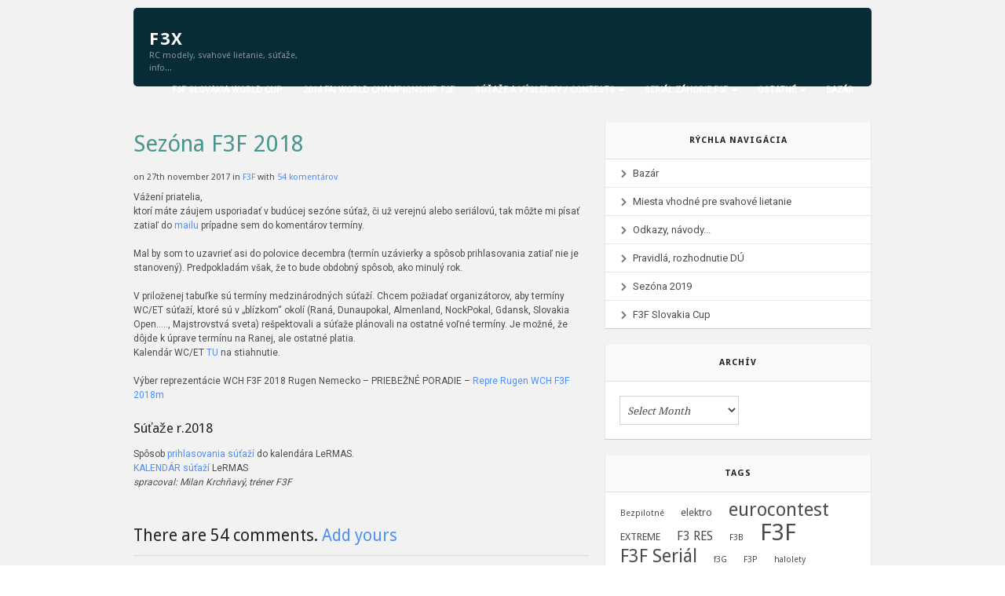

--- FILE ---
content_type: text/html; charset=UTF-8
request_url: https://www.f3x.sk/sezona-f3f-2018/
body_size: 23980
content:
<!doctype html>
<!--[if lt IE 7 ]><html lang="en" class="no-js ie6"> <![endif]-->
<!--[if IE 7 ]><html lang="en" class="no-js ie7"> <![endif]-->
<!--[if IE 8 ]><html lang="en" class="no-js ie8"> <![endif]-->
<!--[if IE 9 ]><html lang="en" class="no-js ie9"> <![endif]-->
<!--[if (gt IE 9)|!(IE)]><!--><html lang="en" class="no-js"> <!--<![endif]-->
<head>
    <meta http-equiv="Content-Type" content="text/html; charset=UTF-8" />
	<meta http-equiv="X-UA-Compatible" content="IE=edge,chrome=1">
	<meta name="viewport" content="width=device-width,initial-scale=1">
    <title>Sezóna F3F 2018 |    </title>
    <link href="//fonts.googleapis.com/css?family=Droid+Sans:400,700|Droid+Serif:400,700" rel="stylesheet">
    
<meta name="description" content="RC modely, svahové lietanie, súťaže F3F, info" />    <link rel="profile" href="http://gmpg.org/xfn/11" />
    <link rel="stylesheet" type="text/css" media="all" href="https://www.f3x.sk/wp-content/themes/gadgetry-child/style.css" />
    <link rel="alternate" type="application/rss+xml" title="RSS 2.0" href="https://www.f3x.sk/feed/" />
    <link rel="pingback" href="https://www.f3x.sk/xmlrpc.php" />

    <link rel='dns-prefetch' href='//fonts.googleapis.com' />
<link rel='dns-prefetch' href='//s.w.org' />
<link rel="alternate" type="application/rss+xml" title="RSS kanál komentárov webu F3X      &raquo; ku článku Sezóna F3F 2018" href="https://www.f3x.sk/sezona-f3f-2018/feed/" />
		<script type="text/javascript">
			window._wpemojiSettings = {"baseUrl":"https:\/\/s.w.org\/images\/core\/emoji\/12.0.0-1\/72x72\/","ext":".png","svgUrl":"https:\/\/s.w.org\/images\/core\/emoji\/12.0.0-1\/svg\/","svgExt":".svg","source":{"concatemoji":"https:\/\/www.f3x.sk\/wp-includes\/js\/wp-emoji-release.min.js?ver=5.4.18"}};
			/*! This file is auto-generated */
			!function(e,a,t){var n,r,o,i=a.createElement("canvas"),p=i.getContext&&i.getContext("2d");function s(e,t){var a=String.fromCharCode;p.clearRect(0,0,i.width,i.height),p.fillText(a.apply(this,e),0,0);e=i.toDataURL();return p.clearRect(0,0,i.width,i.height),p.fillText(a.apply(this,t),0,0),e===i.toDataURL()}function c(e){var t=a.createElement("script");t.src=e,t.defer=t.type="text/javascript",a.getElementsByTagName("head")[0].appendChild(t)}for(o=Array("flag","emoji"),t.supports={everything:!0,everythingExceptFlag:!0},r=0;r<o.length;r++)t.supports[o[r]]=function(e){if(!p||!p.fillText)return!1;switch(p.textBaseline="top",p.font="600 32px Arial",e){case"flag":return s([127987,65039,8205,9895,65039],[127987,65039,8203,9895,65039])?!1:!s([55356,56826,55356,56819],[55356,56826,8203,55356,56819])&&!s([55356,57332,56128,56423,56128,56418,56128,56421,56128,56430,56128,56423,56128,56447],[55356,57332,8203,56128,56423,8203,56128,56418,8203,56128,56421,8203,56128,56430,8203,56128,56423,8203,56128,56447]);case"emoji":return!s([55357,56424,55356,57342,8205,55358,56605,8205,55357,56424,55356,57340],[55357,56424,55356,57342,8203,55358,56605,8203,55357,56424,55356,57340])}return!1}(o[r]),t.supports.everything=t.supports.everything&&t.supports[o[r]],"flag"!==o[r]&&(t.supports.everythingExceptFlag=t.supports.everythingExceptFlag&&t.supports[o[r]]);t.supports.everythingExceptFlag=t.supports.everythingExceptFlag&&!t.supports.flag,t.DOMReady=!1,t.readyCallback=function(){t.DOMReady=!0},t.supports.everything||(n=function(){t.readyCallback()},a.addEventListener?(a.addEventListener("DOMContentLoaded",n,!1),e.addEventListener("load",n,!1)):(e.attachEvent("onload",n),a.attachEvent("onreadystatechange",function(){"complete"===a.readyState&&t.readyCallback()})),(n=t.source||{}).concatemoji?c(n.concatemoji):n.wpemoji&&n.twemoji&&(c(n.twemoji),c(n.wpemoji)))}(window,document,window._wpemojiSettings);
		</script>
		<style type="text/css">
img.wp-smiley,
img.emoji {
	display: inline !important;
	border: none !important;
	box-shadow: none !important;
	height: 1em !important;
	width: 1em !important;
	margin: 0 .07em !important;
	vertical-align: -0.1em !important;
	background: none !important;
	padding: 0 !important;
}
</style>
	<link rel='stylesheet' id='sweetalert2-css'  href='https://www.f3x.sk/wp-content/plugins/user-registration/assets/css/sweetalert2/sweetalert2.min.css?ver=10.16.7' type='text/css' media='all' />
<link rel='stylesheet' id='user-registration-general-css'  href='https://www.f3x.sk/wp-content/plugins/user-registration/assets/css/user-registration.css?ver=2.3.1' type='text/css' media='all' />
<link rel='stylesheet' id='user-registration-smallscreen-css'  href='https://www.f3x.sk/wp-content/plugins/user-registration/assets/css/user-registration-smallscreen.css?ver=2.3.1' type='text/css' media='only screen and (max-width: 768px)' />
<link rel='stylesheet' id='user-registration-my-account-layout-css'  href='https://www.f3x.sk/wp-content/plugins/user-registration/assets/css/my-account-layout.css?ver=2.3.1' type='text/css' media='all' />
<link rel='stylesheet' id='dashicons-css'  href='https://www.f3x.sk/wp-includes/css/dashicons.min.css?ver=5.4.18' type='text/css' media='all' />
<link rel='stylesheet' id='wp-block-library-css'  href='https://www.f3x.sk/wp-includes/css/dist/block-library/style.min.css?ver=5.4.18' type='text/css' media='all' />
<link rel='stylesheet' id='googlefonts-css'  href='https://fonts.googleapis.com/css?family=Roboto:400&subset=latin,latin-ext' type='text/css' media='all' />
<link rel='stylesheet' id='ppress-frontend-css'  href='https://www.f3x.sk/wp-content/plugins/wp-user-avatar/assets/css/frontend.min.css?ver=3.2.4' type='text/css' media='all' />
<link rel='stylesheet' id='ppress-flatpickr-css'  href='https://www.f3x.sk/wp-content/plugins/wp-user-avatar/assets/flatpickr/flatpickr.min.css?ver=3.2.4' type='text/css' media='all' />
<link rel='stylesheet' id='ppress-select2-css'  href='https://www.f3x.sk/wp-content/plugins/wp-user-avatar/assets/select2/select2.min.css?ver=5.4.18' type='text/css' media='all' />
<link rel='stylesheet' id='NextGEN-css'  href='https://www.f3x.sk/wp-content/plugins/nextcellent-gallery-nextgen-legacy/css/nggallery.css?ver=1.0.0' type='text/css' media='screen' />
<link rel='stylesheet' id='NextCellent-Framework-css'  href='https://www.f3x.sk/wp-content/plugins/nextcellent-gallery-nextgen-legacy/css/framework-min.css?ver=1.0.1' type='text/css' media='screen' />
<link rel='stylesheet' id='shutter-css'  href='https://www.f3x.sk/wp-content/plugins/nextcellent-gallery-nextgen-legacy/shutter/shutter-reloaded.css?ver=1.3.4' type='text/css' media='screen' />
<link rel='stylesheet' id='fuse-framework-frontend-css'  href='https://www.f3x.sk/wp-content/themes/gadgetry-parent/framework/static/css/frontend.css?ver=5.4.18' type='text/css' media='all' />
<link rel='stylesheet' id='tfuse-newsletter-css-css'  href='https://www.f3x.sk/wp-content/themes/gadgetry-parent/framework/extensions/newsletter/static/css/newsletter_clientside.css?ver=5.4.18' type='text/css' media='all' />
<link rel='stylesheet' id='screen_css-css'  href='https://www.f3x.sk/wp-content/themes/gadgetry-parent/screen.css?ver=5.4.18' type='text/css' media='all' />
<link rel='stylesheet' id='cusel-css'  href='https://www.f3x.sk/wp-content/themes/gadgetry-parent/css/cusel.css?ver=5.4.18' type='text/css' media='all' />
<link rel='stylesheet' id='prettyPhoto-css'  href='https://www.f3x.sk/wp-content/themes/gadgetry-parent/framework/static/css/prettyPhoto.css?ver=5.4.18' type='text/css' media='all' />
<link rel='stylesheet' id='shCore-css'  href='https://www.f3x.sk/wp-content/themes/gadgetry-parent/css/shCore.css?ver=5.4.18' type='text/css' media='all' />
<link rel='stylesheet' id='shThemeDefault-css'  href='https://www.f3x.sk/wp-content/themes/gadgetry-parent/css/shThemeDefault.css?ver=5.4.18' type='text/css' media='all' />
<script type='text/javascript' src='https://www.f3x.sk/wp-includes/js/jquery/jquery.js?ver=1.12.4-wp'></script>
<script type='text/javascript' src='https://www.f3x.sk/wp-includes/js/jquery/jquery-migrate.min.js?ver=1.4.1'></script>
<script type='text/javascript' src='https://www.f3x.sk/wp-content/plugins/wp-user-avatar/assets/flatpickr/flatpickr.min.js?ver=5.4.18'></script>
<script type='text/javascript' src='https://www.f3x.sk/wp-content/plugins/wp-user-avatar/assets/select2/select2.min.js?ver=5.4.18'></script>
<script type='text/javascript'>
/* <![CDATA[ */
var shutterSettings = {"msgLoading":"L O A D I N G","msgClose":"Click to Close","imageCount":"1"};
/* ]]> */
</script>
<script type='text/javascript' src='https://www.f3x.sk/wp-content/plugins/nextcellent-gallery-nextgen-legacy/shutter/shutter-reloaded.js?ver=1.3.3'></script>
<script type='text/javascript' src='https://www.f3x.sk/wp-content/plugins/nextcellent-gallery-nextgen-legacy/js/owl.carousel.min.js?ver=2'></script>
<script type='text/javascript' src='https://www.f3x.sk/wp-content/themes/gadgetry-parent/js/libs/modernizr.min.js?ver=5.4.18'></script>
<script type='text/javascript' src='https://www.f3x.sk/wp-content/themes/gadgetry-parent/js/libs/respond.min.js?ver=5.4.18'></script>
<script type='text/javascript' src='https://www.f3x.sk/wp-content/themes/gadgetry-parent/js/jquery.easing.1.3.min.js?ver=5.4.18'></script>
<script type='text/javascript' src='https://www.f3x.sk/wp-content/themes/gadgetry-parent/js/hoverIntent.js?ver=5.4.18'></script>
<script type='text/javascript' src='https://www.f3x.sk/wp-content/themes/gadgetry-parent/js/general.js?ver=5.4.18'></script>
<script type='text/javascript' src='https://www.f3x.sk/wp-content/themes/gadgetry-parent/js/jquery.carouFredSel.packed.js?ver=5.4.18'></script>
<script type='text/javascript' src='https://www.f3x.sk/wp-content/themes/gadgetry-parent/js/jquery.touchSwipe.min.js?ver=5.4.18'></script>
<script type='text/javascript' src='https://www.f3x.sk/wp-content/themes/gadgetry-parent/js/cusel-min.js?ver=5.4.18'></script>
<script type='text/javascript' src='https://www.f3x.sk/wp-content/themes/gadgetry-parent/js/jquery.tools.min.js?ver=5.4.18'></script>
<script type='text/javascript' src='https://www.f3x.sk/wp-content/themes/gadgetry-parent/js/slides.min.jquery.js?ver=5.4.18'></script>
<script type='text/javascript' src='https://www.f3x.sk/wp-content/themes/gadgetry-parent/js/jquery.infieldlabel.min.js?ver=5.4.18'></script>
<script type='text/javascript' src='https://www.f3x.sk/wp-content/themes/gadgetry-parent/js/jquery.mousewheel.min.js?ver=5.4.18'></script>
<script type='text/javascript' src='https://www.f3x.sk/wp-content/themes/gadgetry-parent/js/jquery.customInput.js?ver=5.4.18'></script>
<link rel='https://api.w.org/' href='https://www.f3x.sk/wp-json/' />
<link rel="EditURI" type="application/rsd+xml" title="RSD" href="https://www.f3x.sk/xmlrpc.php?rsd" />
<link rel="wlwmanifest" type="application/wlwmanifest+xml" href="https://www.f3x.sk/wp-includes/wlwmanifest.xml" /> 
<link rel='prev' title='Turbulátor opäť&#8230;' href='https://www.f3x.sk/turbulator-opat/' />
<link rel='next' title='Ako ďalej v F3F  2.diel' href='https://www.f3x.sk/co-s-tym-alebo-ako-dalej-v-f3f-2-diel/' />
<meta name="generator" content="WordPress 5.4.18" />
<link rel="canonical" href="https://www.f3x.sk/sezona-f3f-2018/" />
<link rel='shortlink' href='https://www.f3x.sk/?p=6172' />
<link rel="alternate" type="application/json+oembed" href="https://www.f3x.sk/wp-json/oembed/1.0/embed?url=https%3A%2F%2Fwww.f3x.sk%2Fsezona-f3f-2018%2F" />
<link rel="alternate" type="text/xml+oembed" href="https://www.f3x.sk/wp-json/oembed/1.0/embed?url=https%3A%2F%2Fwww.f3x.sk%2Fsezona-f3f-2018%2F&#038;format=xml" />
<!-- <meta name="NextGEN" version="1.9.35" /> -->
		<script type="text/javascript">
			var _statcounter = _statcounter || [];
			_statcounter.push({"tags": {"author": "F.Ruisl"}});
		</script>
		<style type='text/css' media='screen'>
	body{ font-family:"Roboto", arial, sans-serif;}
	blockquote{ font-family:"Roboto", arial, sans-serif;}
	p{ font-family:"Roboto", arial, sans-serif;}
	li{ font-family:"Roboto", arial, sans-serif;}
</style>
<!-- fonts delivered by Wordpress Google Fonts, a plugin by Adrian3.com -->	<style type="text/css">.recentcomments a{display:inline !important;padding:0 !important;margin:0 !important;}</style>
<style type="text/css">.recentcomments a{display:inline !important;padding:0 !important;margin:0 !important;}</style><link rel="icon" href="https://www.f3x.sk/wp-content/uploads/2021/04/cropped-F3X_icon_01-32x32.png" sizes="32x32" />
<link rel="icon" href="https://www.f3x.sk/wp-content/uploads/2021/04/cropped-F3X_icon_01-192x192.png" sizes="192x192" />
<link rel="apple-touch-icon" href="https://www.f3x.sk/wp-content/uploads/2021/04/cropped-F3X_icon_01-180x180.png" />
<meta name="msapplication-TileImage" content="https://www.f3x.sk/wp-content/uploads/2021/04/cropped-F3X_icon_01-270x270.png" />

<script type="text/javascript">/* <![CDATA[ */
tf_script={"TF_THEME_PREFIX":"gadgetry","TFUSE_THEME_URL":"https:\/\/www.f3x.sk\/wp-content\/themes\/gadgetry-parent","ajaxurl":"https:\/\/www.f3x.sk\/wp-admin\/admin-ajax.php"};
/* ]]> */</script>
<style>.header, footer {background-color:#082C36} .navibar {background-color: #082C36;}footer ul li, footer .widget-container ul li, footer ul>li:first-child, footer .widget_recent_comments li, footer .widget_popular_posts li, footer .widget_recent_entries li,
                footer .widget_twitter .tweet_item, .link_view_grid.active, .link_view_list.active, .link_view_grid.active:hover, .link_view_list.active:hover,
                .dropdown .menu-level-0:hover a, .dropdown .menu-level-0.current-menu-item a, .dropdown .menu-level-0.current-menu-ancestor a,
                .dropdown .menu-item:hover a, .dropdown .menu-item.current-menu-item a, .dropdown .menu-item.current-menu-ancestor a{border-color:#E5E2E2 !important;}.title h1 {color:#4A968F}</style></head>
<body class="chrome">
    <div class="body_wrap" >
        <div class="container">
                        <!-- header -->
            <div class="header  single">
                <div class="logo">
                    <a href="https://www.f3x.sk" title=""></a>
                         
               <a href="https://www.f3x.sk"><strong>F3X</strong></a>
                <div class="logo-sub">RC modely, svahové lietanie, súťaže, info...</div>
                           </a>
                </div><!--/ .logo -->
                <!-- topmenu -->
                <div id="topmenu" class="menu-hlavne-container"><ul id="menu-hlavne" class="dropdown"><li id="menu-item-3604" class="menu-item menu-item-type-post_type menu-item-object-page menu-item-3604"><a href="https://www.f3x.sk/slovakia-open-f3f-donovaly/"><span>F3F Slovakia World Cup</span></a></li>
<li id="menu-item-3614" class="menu-item menu-item-type-post_type menu-item-object-page menu-item-3614"><a href="https://www.f3x.sk/2014-fai-world-championchip-f3f/"><span>2014 FAI World Championship F3F</span></a></li>
<li id="menu-item-659" class="menu-item menu-item-type-custom menu-item-object-custom menu-item-has-children menu-item-659"><a href="https://www.f3x.sk/sezona-2024/"><span>Súťaže a výsledky / Contests</span></a>
<ul class="sub-menu">
	<li id="menu-item-14917" class="menu-item menu-item-type-post_type menu-item-object-page menu-item-14917"><a href="https://www.f3x.sk/sezona-2025/"><span>Sezóna 2025</span></a></li>
	<li id="menu-item-13978" class="menu-item menu-item-type-post_type menu-item-object-page menu-item-13978"><a href="https://www.f3x.sk/sezona-2024/"><span>Sezóna 2024</span></a></li>
	<li id="menu-item-13160" class="menu-item menu-item-type-post_type menu-item-object-page menu-item-13160"><a href="https://www.f3x.sk/sezona-2023/"><span>Sezóna 2023</span></a></li>
	<li id="menu-item-11891" class="menu-item menu-item-type-post_type menu-item-object-page menu-item-11891"><a href="https://www.f3x.sk/sezona-2022/"><span>Sezóna 2022</span></a></li>
	<li id="menu-item-10501" class="menu-item menu-item-type-post_type menu-item-object-page menu-item-10501"><a href="https://www.f3x.sk/sezona-2021/"><span>Sezóna 2021</span></a></li>
	<li id="menu-item-9066" class="menu-item menu-item-type-post_type menu-item-object-page menu-item-9066"><a href="https://www.f3x.sk/sezona-2020/"><span>Sezóna 2020</span></a></li>
	<li id="menu-item-7855" class="menu-item menu-item-type-post_type menu-item-object-page menu-item-7855"><a href="https://www.f3x.sk/sezona-2019/"><span>Sezóna 2019</span></a></li>
	<li id="menu-item-6991" class="menu-item menu-item-type-post_type menu-item-object-page menu-item-has-children menu-item-6991"><a href="https://www.f3x.sk/sezona-2018/"><span>Sezóna 2018</span></a>
	<ul class="sub-menu">
		<li id="menu-item-6688" class="menu-item menu-item-type-post_type menu-item-object-page menu-item-6688"><a href="https://www.f3x.sk/reprezentacia/"><span>Reprezentácia SR</span></a></li>
	</ul>
</li>
	<li id="menu-item-5237" class="menu-item menu-item-type-post_type menu-item-object-page menu-item-5237"><a href="https://www.f3x.sk/sezona-2017/"><span>Sezóna 2017</span></a></li>
	<li id="menu-item-5257" class="menu-item menu-item-type-custom menu-item-object-custom menu-item-has-children menu-item-5257"><a><span>Sezóna 2016</span></a>
	<ul class="sub-menu">
		<li id="menu-item-4263" class="menu-item menu-item-type-post_type menu-item-object-page menu-item-4263"><a href="https://www.f3x.sk/f3f-sezona-2016/"><span>F3F sezóna 2016</span></a></li>
		<li id="menu-item-4452" class="menu-item menu-item-type-post_type menu-item-object-page menu-item-4452"><a href="https://www.f3x.sk/rc-xxl-sezona-2016/"><span>RC-XXL Sezóna 2016</span></a></li>
	</ul>
</li>
	<li id="menu-item-5254" class="menu-item menu-item-type-custom menu-item-object-custom menu-item-has-children menu-item-5254"><a href="http://Sezóna%202015"><span>Sezóna 2015</span></a>
	<ul class="sub-menu">
		<li id="menu-item-2936" class="menu-item menu-item-type-post_type menu-item-object-page menu-item-2936"><a href="https://www.f3x.sk/f3f-sezona-2015/"><span>F3F sezóna 2015</span></a></li>
		<li id="menu-item-2935" class="menu-item menu-item-type-post_type menu-item-object-page menu-item-2935"><a href="https://www.f3x.sk/rc-xxl-sezona-2015/"><span>RC-XXL sezóna 2015</span></a></li>
	</ul>
</li>
	<li id="menu-item-2938" class="menu-item menu-item-type-post_type menu-item-object-page menu-item-2938"><a href="https://www.f3x.sk/sezona-2014/"><span>Sezóna 2014</span></a></li>
	<li id="menu-item-834" class="menu-item menu-item-type-post_type menu-item-object-page menu-item-834"><a href="https://www.f3x.sk/pravidla/"><span>Pravidlá, rozhodnutie DÚ</span></a></li>
	<li id="menu-item-2204" class="menu-item menu-item-type-post_type menu-item-object-page menu-item-2204"><a href="https://www.f3x.sk/miesta-kde-sa-da-lietat-na-svahu-s-modelmi/"><span>Kam na svah</span></a></li>
</ul>
</li>
<li id="menu-item-11732" class="menu-item menu-item-type-custom menu-item-object-custom menu-item-has-children menu-item-11732"><a href="https://www.f3x.sk/serial-palenica-zahorie-2025/"><span>Seriál Záhorie F3F</span></a>
<ul class="sub-menu">
	<li id="menu-item-14954" class="menu-item menu-item-type-post_type menu-item-object-page menu-item-14954"><a href="https://www.f3x.sk/serial-palenica-zahorie-2025/"><span>ročník 2025</span></a></li>
	<li id="menu-item-14217" class="menu-item menu-item-type-post_type menu-item-object-page menu-item-14217"><a title="Seriál Pálenica + Záhorie 2024" href="https://www.f3x.sk/serial-palenica-zahorie-2024/"><span>ročník 2024</span></a></li>
	<li id="menu-item-13277" class="menu-item menu-item-type-post_type menu-item-object-page menu-item-13277"><a title="seriál Pálenica + Záhorie F3F" target="_blank" rel="noopener noreferrer" href="https://www.f3x.sk/serial-palenica-zahorie-f3f-2023/"><span>ročník 2023</span></a></li>
	<li id="menu-item-12053" class="menu-item menu-item-type-post_type menu-item-object-post menu-item-12053"><a title="seriál Pálenica + Záhorie F3F" href="https://www.f3x.sk/f3f-palenica-zahorie-2022/"><span>ročník 2022</span></a></li>
	<li id="menu-item-11734" class="menu-item menu-item-type-custom menu-item-object-custom menu-item-11734"><a href="https://www.f3x.sk/klubovy-serial-f3f-zahorie/"><span>ročník 2021</span></a></li>
	<li id="menu-item-11733" class="menu-item menu-item-type-custom menu-item-object-custom menu-item-11733"><a href="https://www.f3x.sk/zahorie-klubovy-serial/"><span>ročník 2020</span></a></li>
	<li id="menu-item-11736" class="menu-item menu-item-type-custom menu-item-object-custom menu-item-11736"><a href="https://www.f3x.sk/klubova-sutaz-f3f-zahorie-2019-3/"><span>ročník 2019</span></a></li>
	<li id="menu-item-11737" class="menu-item menu-item-type-custom menu-item-object-custom menu-item-11737"><a href="https://www.f3x.sk/klubovy-serial-f3f-mk-zahorie-2018-1/"><span>ročník 2018</span></a></li>
	<li id="menu-item-11735" class="menu-item menu-item-type-custom menu-item-object-custom menu-item-11735"><a href="https://www.f3x.sk/klubovy-serial-f3f-mk-zahorie-2017/"><span>ročník 2017</span></a></li>
	<li id="menu-item-11738" class="menu-item menu-item-type-custom menu-item-object-custom menu-item-11738"><a href="https://www.f3x.sk/klubovy-serial-mk-zahorie-f3f/"><span>ročník 2016</span></a></li>
</ul>
</li>
<li id="menu-item-2651" class="menu-item menu-item-type-custom menu-item-object-custom menu-item-has-children menu-item-2651"><a href="https://www.f3x.sk/odkazy-navody/"><span>Ostatné</span></a>
<ul class="sub-menu">
	<li id="menu-item-2661" class="menu-item menu-item-type-post_type menu-item-object-page menu-item-2661"><a href="https://www.f3x.sk/odkazy-navody/"><span>Odkazy, návody…</span></a></li>
</ul>
</li>
<li id="menu-item-4011" class="menu-item menu-item-type-post_type menu-item-object-page menu-item-4011"><a href="https://www.f3x.sk/bazar/"><span>Bazár</span></a></li>
</ul></div>            </div>
            <!--/ header -->
<!-- middle content -->
         <div id="middle" class="cols2">
         <div class="content" role="main">
                                        <div class="title">
                    <h1>Sezóna F3F 2018</h1>                        <div class="title-sub">
                                                    </div>
                                            <div class="post-meta-top">
                            																								on 27th november 2017															                                                                            in <a href="https://www.f3x.sk/category/f3f/">
            F3F        </a>
                                                                 with                                 <a href="https://www.f3x.sk/sezona-f3f-2018/#comments" class="anchor">54 komentárov</a>
                                                    </div>
                                    </div>	
                                            <article class="post-detail">  
                        <div class="entry">
                               <a href="https://www.f3x.sk/sezona-f3f-2018/"></a>   <p>Vážení priatelia,<br />
ktorí máte záujem usporiadať v budúcej sezóne súťaž, či už verejnú alebo seriálovú, tak môžte mi písať zatiaľ do <a href="mailto:navymilan@ingeo.sk">mailu</a> prípadne sem do komentárov termíny.</p>
<p>Mal by som to uzavrieť asi do polovice decembra (termín uzávierky a spôsob prihlasovania zatiaľ nie je stanovený). Predpokladám však, že to bude obdobný spôsob, ako minulý rok.</p>
<p>V priloženej tabuľke sú termíny medzinárodných súťaží. Chcem požiadať organizátorov, aby termíny WC/ET súťaží, ktoré sú v &#8222;blízkom&#8220; okolí (Raná, Dunaupokal, Almenland, NockPokal, Gdansk, Slovakia Open&#8230;.., Majstrovstvá sveta) rešpektovali a súťaže plánovali na ostatné voľné termíny. Je možné, že dôjde k úprave termínu na Ranej, ale ostatné platia.<br />
Kalendár WC/ET <a href="https://www.f3x.sk/wp-content/uploads/2017/10/CONTEST-Kalenderplanung-2018.pdf">TU</a> na stiahnutie.</p>
<p>Výber reprezentácie WCH F3F 2018 Rugen Nemecko &#8211; PRIEBEŽNÉ PORADIE &#8211; <a href="https://www.f3x.sk/wp-content/uploads/2017/10/Repre-Rugen-WCH-F3F-2018m.pdf">Repre Rugen WCH F3F 2018m</a></p>
<h3>Súťaže r.2018</h3>
<p>Spôsob <a href="https://www.f3x.sk/wp-content/uploads/2017/10/Kalendár-prihlasovanie.pdf">prihlasovania súťaží</a> do kalendára LeRMAS.<br />
<a href="https://kalendar.lermas.sk/events">KALENDÁR súťaží</a> LeRMAS<br />
<em>spracoval: Milan Krchňavý, tréner F3F</em></p>
                             

                            <div class="clear"></div> 
                        </div><!--/ .entry -->
                    </article> <!--/ entry text -->
            			            
    <div id="comments" class="comment-list">
    
    
             

        <h3>There are 54 comments. <a href="#respond" class="anchor">Add yours</a></h3>
        <ol>
                <li class="comment byuser comment-author-f3x bypostauthor even thread-even depth-1" id="li-comment-944">
        <a name="comment-944"></a>

        <div id="li-comment-944" class="comment-body">

        <div class="comment-avatar"><img alt='' src='https://secure.gravatar.com/avatar/d3f2c7df34d883fd6ccd22a0ff49f61e?s=58&#038;r=g' srcset='https://secure.gravatar.com/avatar/d3f2c7df34d883fd6ccd22a0ff49f61e?s=116&#038;r=g 2x' class='avatar avatar-58 photo' height='58' width='58' /></div>

        <div class="comment-text">

            <div class="comment-author">
               <span class="comment-date">31st január 2018</span> | 
              <a href="" class="link-author">F.Ruisl</a> says:                          </div>

            <div class="comment-entry">
                 Vážení moji kamaráti, diskusia  k tomuto článku sa zvrhla na doručovanie nevhodných  anonymných komentárov, ktoré nemám záujem zobrazovať na svojej stránke. 
Keď nemáte tú slušnosť prihlásiť sa ku svojmu komentu, komentár nezverejním a <strong>diskusiu zastavujem</strong>.               
            </div>

            
        </div>
        <!-- /.comment-head -->

        <div id="comment-944"></div>
        <div class="clear"></div>

        </div><!-- /.comment-container -->
    </li><!-- #comment-## -->
    <li class="comment odd alt thread-odd thread-alt depth-1" id="li-comment-942">
        <a name="comment-942"></a>

        <div id="li-comment-942" class="comment-body">

        <div class="comment-avatar"><img alt='' src='https://secure.gravatar.com/avatar/68ce819dcfdd30878ac99afcb8f32680?s=58&#038;r=g' srcset='https://secure.gravatar.com/avatar/68ce819dcfdd30878ac99afcb8f32680?s=116&#038;r=g 2x' class='avatar avatar-58 photo' height='58' width='58' /></div>

        <div class="comment-text">

            <div class="comment-author">
               <span class="comment-date">31st január 2018</span> | 
              <a href="" class="link-author"><a href='http://rcletkakosice.sk' rel='external nofollow ugc' class='url'>Robert</a></a> says:                          </div>

            <div class="comment-entry">
                 Hlasujem za Lacov návrh. Robo               
            </div>

            
        </div>
        <!-- /.comment-head -->

        <div id="comment-942"></div>
        <div class="clear"></div>

        </div><!-- /.comment-container -->
    </li><!-- #comment-## -->
    <li class="comment byuser comment-author-f3x bypostauthor even thread-even depth-1" id="li-comment-932">
        <a name="comment-932"></a>

        <div id="li-comment-932" class="comment-body">

        <div class="comment-avatar"><img alt='' src='https://secure.gravatar.com/avatar/d3f2c7df34d883fd6ccd22a0ff49f61e?s=58&#038;r=g' srcset='https://secure.gravatar.com/avatar/d3f2c7df34d883fd6ccd22a0ff49f61e?s=116&#038;r=g 2x' class='avatar avatar-58 photo' height='58' width='58' /></div>

        <div class="comment-text">

            <div class="comment-author">
               <span class="comment-date">30th január 2018</span> | 
              <a href="" class="link-author">Milan Janek</a> says:                          </div>

            <div class="comment-entry">
                 Vazeni, aké skrtanie, preco skrtanie? nech je to ako vo futbale, kazdy vikend serialova sutaz a nech vyhra ten,kto bude mat najlepsi sucet, najviac benzinu a ani raz neochorie. Ak v celom svete vo FAI kategoriach hodnotia 3najlepsie vysledky, my to majme inak! Ukazme svetu ako sa to ma robit. A ak nas tréner nasere,na najblizsej sutazi na nasom Gugli mu na zapadnej strane bazy nedame signal, nech leti ta do ziliny, odkial prisiel. My si potom budeme lietat serial po nasom. Pred zaciatkom sutaze,na nastupe po rozcvicke  zaznie hymna a na zaver si odovzdame Zlatého Strieborneho a Bronzoveho Clostermana.:-) Howg!               
            </div>

            
        </div>
        <!-- /.comment-head -->

        <div id="comment-932"></div>
        <div class="clear"></div>

        </div><!-- /.comment-container -->
    <ul class="children">
    <li class="comment odd alt depth-2" id="li-comment-936">
        <a name="comment-936"></a>

        <div id="li-comment-936" class="comment-body">

        <div class="comment-avatar"><img alt='' src='https://www.f3x.sk/wp-content/uploads/2019/01/S_A.png' srcset='https://www.f3x.sk/wp-content/uploads/2019/01/S_A.png 2x' class='avatar avatar-58 photo' height='58' width='58' /></div>

        <div class="comment-text">

            <div class="comment-author">
               <span class="comment-date">30th január 2018</span> | 
              <a href="" class="link-author">Štefan ANDOGA</a> says:                          </div>

            <div class="comment-entry">
                 Milan pozdravujem Ťa.Odkedy do Seriálu F3F hovoria ľudia,ktorí  seriálový svah už neovoňali minimálne 20 rokov!!! Najprv začni lietať potom niečo rieš!!Ty si už raz zohral negatívnu úlohu v tejto kategórii a to v roku 1998 a myslím si, že by to od Teba stačilo minimálne na celé XXI. storočie. Zároveň týmto odpovedám ešte raz Milanovi Krchňavému na jeho dotaz citujem "Chcem požiadať Štefana Andogu o definíciu výrazov 1. "MRTVE DUŠE" 2. manipulátori-neprajníci Ďakujem".
Inač k Tvojim invektívam nemám čo dodať, Tvoje dedukcie hovoria o Tvojej mentálnej výbave..
My sme totiž väčšina, ktorá chce zmenu.Prečo sa mame opičiť po SP a EP. Žiadne usmernenie FAI nevydala koľko výsledkov do SP, EP/ET/ sa ma započítavať!!! SP,EP/ET/nech si lieta ten/za svoje/kto chce byť reprezentantom, lebo keď nesplní to čo nariadi tréner tak ma smolu napriek tomu, že je to skvelý pilot reprezentantom nebude!! Kde toto je v Športovom poriadku pre leteckých modelárov SR??? Ďalej pán Janek Ťa chcem poprosiť aby si neurážal rozhodcov, ktorí rozhodujú na DK- GUGLI. Keď také veci tvrdíš asi Ty sam máš s tým skúsenosti. Dúfam,že Tvoju tvorivosť si neuplatňoval na Donovaloch v septembri 2017!!! PROSÍM ŤA AK NEVIEŠ KTO JE CLOSTERMANN, TAK TOTO MENO NEPOUŽÍVAJ!!!!
Viac  sa s Tebou na tému F3F baviť nemienim!!!
PRAJEM TI VŠETKO NAJLEPŠIE.
PS: POZORNE SI  SI PREŠTUDUJ LACOV NÁVRH LIETANIA SERIÁLU 2018 A NA TO REAGUJ.ZA TENTO NÁVRH SOM AJ JA NAPRIEK TOMU, ŽE MÁM AJ VLASTNÝ NÁVRH, LEBO PO PREŠTUDOVANÍ  SOM ZISTIL,ŽE JE OPTIMÁLNEJŠÍ A LEPŠÍ!!! ĎALEJ SI KAŽDÉ RÁNO PUSŤ TU NEJAKÚ HYMNU.               
            </div>

            
        </div>
        <!-- /.comment-head -->

        <div id="comment-936"></div>
        <div class="clear"></div>

        </div><!-- /.comment-container -->
    <ul class="children">
    <li class="comment even depth-3" id="li-comment-937">
        <a name="comment-937"></a>

        <div id="li-comment-937" class="comment-body">

        <div class="comment-avatar"><img alt='' src='https://www.f3x.sk/wp-content/uploads/2019/07/rudo_1-150x150.jpg' srcset='https://www.f3x.sk/wp-content/uploads/2019/07/rudo_1-150x150.jpg 2x' class='avatar avatar-58 photo' height='58' width='58' /></div>

        <div class="comment-text">

            <div class="comment-author">
               <span class="comment-date">30th január 2018</span> | 
              <a href="" class="link-author">Rudo Masný</a> says:                          </div>

            <div class="comment-entry">
                 Vážený pán Andoga zabudol si ,že v 98 si bol odvolaný z funkcie trénera  hlasovaním a väčšina bola  za 
Bolo by vhodné pripomenúť aj prečo ...
Odvtedy útočíš na každého trénera  a vlastne na všetko  a všetkých keď to nieje podľa Teba ľudia nech si prečítajú napr na starej f3x.sk stále to isté 
samé útoky vypisovanie kade tade  každého chceš riešiť 
Je mi jasné ,že okamžite bude nasledovať útok aj na mňa               
            </div>

            
        </div>
        <!-- /.comment-head -->

        <div id="comment-937"></div>
        <div class="clear"></div>

        </div><!-- /.comment-container -->
    <ul class="children">
    <li class="comment odd alt depth-4" id="li-comment-941">
        <a name="comment-941"></a>

        <div id="li-comment-941" class="comment-body">

        <div class="comment-avatar"><img alt='' src='https://www.f3x.sk/wp-content/uploads/2019/01/S_A.png' srcset='https://www.f3x.sk/wp-content/uploads/2019/01/S_A.png 2x' class='avatar avatar-58 photo' height='58' width='58' /></div>

        <div class="comment-text">

            <div class="comment-author">
               <span class="comment-date">31st január 2018</span> | 
              <a href="" class="link-author">Štefan ANDOGA</a> says:                          </div>

            <div class="comment-entry">
                 JA DISKUTUJEM LEN S AKTíVNYMI PILOTMI F3F.
S POZDRAVOM
PS.TRAFENÁ HUS ZAGAGALA               
            </div>

            
        </div>
        <!-- /.comment-head -->

        <div id="comment-941"></div>
        <div class="clear"></div>

        </div><!-- /.comment-container -->
    </li><!-- #comment-## -->
</ul><!-- .children -->
</li><!-- #comment-## -->
    <li class="comment even depth-3" id="li-comment-938">
        <a name="comment-938"></a>

        <div id="li-comment-938" class="comment-body">

        <div class="comment-avatar"><img alt='' src='https://secure.gravatar.com/avatar/cdb7c309d50f9e80061bbb95132c0828?s=58&#038;r=g' srcset='https://secure.gravatar.com/avatar/cdb7c309d50f9e80061bbb95132c0828?s=116&#038;r=g 2x' class='avatar avatar-58 photo' height='58' width='58' /></div>

        <div class="comment-text">

            <div class="comment-author">
               <span class="comment-date">30th január 2018</span> | 
              <a href="" class="link-author">Milan Krchňavý</a> says:                          </div>

            <div class="comment-entry">
                 Neviem na aké invektívy z mojej strany voči Tebe myslíš. V starších príspevkoch práve Ty si použil invektívy  proti mne. Nič iné som po Tebe nechcel a možno ostatní tiež, len vysvetlenie, ako si to myslel a trvám na tom, aby si to vysvetlil. Vidím, že Ty, ktorý si sa oháňal pravidlami FAI, tak máš z nich teraz trhací kalendár. Prečítaj si "anex3a"  pre rok 2018 a potom sa môžme o tom aj tu, ak chceš verejne baviť, Ty "smernica"(invektíva). Záverom o mojej mentálnej výbave Ty nepochybuj, mňa nebude súdiť človek, ktorý dovidí maximálne na koniec svojej červenej kravaty (toto nie je invektíva, toto je fakt,  - Sťopa)               
            </div>

            
        </div>
        <!-- /.comment-head -->

        <div id="comment-938"></div>
        <div class="clear"></div>

        </div><!-- /.comment-container -->
    <ul class="children">
    <li class="comment odd alt depth-4" id="li-comment-940">
        <a name="comment-940"></a>

        <div id="li-comment-940" class="comment-body">

        <div class="comment-avatar"><img alt='' src='https://www.f3x.sk/wp-content/uploads/2019/01/S_A.png' srcset='https://www.f3x.sk/wp-content/uploads/2019/01/S_A.png 2x' class='avatar avatar-58 photo' height='58' width='58' /></div>

        <div class="comment-text">

            <div class="comment-author">
               <span class="comment-date">31st január 2018</span> | 
              <a href="" class="link-author">Štefan ANDOGA</a> says:                          </div>

            <div class="comment-entry">
                 NA INVEKTÍVY NERAGUJEM,ANEX 3A PLATÍ, ALE MY DISKUTUJEME O SLOVENSKOM SERIÁLY .  RADŠEJ ROZMÝŠĽAJ AKO ĎALEJ A NORMÁLNE POČÚVAJ ĽUDÍ, KTORÍ CHCÚ NIEČO ŽIVOTASCHOPNEJŠIE AKO TO ČO SI SA POKÚSIL STVORIŤ TY V SEZÓNE 2017!!! PROSTE PILOTOM F3F SA TO NEPÁČI A  CHCÚ TO ZMENIŤ A TO VAČŠINA. VIEŠ PILOTI TROCHA AJ ROZMÝŠ- ĽAJÚ.
O  NIČ INÉ NEJDE LEN O OPTIMALIZOVANIE -ZLEPŠENIE  SYSTÉMU CELKOVÉHO HODNOTENIE. JA SI MYSLÍM,ŽE AJ TY SI  ZA TO ABY SA TO VYLEPŠOVALO.
JA SOM RUSIN A PO RUSINSKY SŤOPA JE ŠTEFAN. TO LEN TAK PRE ĽUDÍ,KTORÍ NEVEDIA ČO PÍŠU.ĎALEJ BY SOM ŤA ÚCTIVO POPROSIL ABY SI MA NEURÁŽAL. ZA TU MENTÁLNU VÝBAVU SA TI  OSPRAVEDLŇUJEM A AJ ŤA POZDRAVUJEM. 
SŤOPA               
            </div>

            
        </div>
        <!-- /.comment-head -->

        <div id="comment-940"></div>
        <div class="clear"></div>

        </div><!-- /.comment-container -->
    </li><!-- #comment-## -->
</ul><!-- .children -->
</li><!-- #comment-## -->
</ul><!-- .children -->
</li><!-- #comment-## -->
</ul><!-- .children -->
</li><!-- #comment-## -->
    <li class="comment even thread-odd thread-alt depth-1" id="li-comment-929">
        <a name="comment-929"></a>

        <div id="li-comment-929" class="comment-body">

        <div class="comment-avatar"><img alt='' src='https://secure.gravatar.com/avatar/cdb7c309d50f9e80061bbb95132c0828?s=58&#038;r=g' srcset='https://secure.gravatar.com/avatar/cdb7c309d50f9e80061bbb95132c0828?s=116&#038;r=g 2x' class='avatar avatar-58 photo' height='58' width='58' /></div>

        <div class="comment-text">

            <div class="comment-author">
               <span class="comment-date">30th január 2018</span> | 
              <a href="" class="link-author">Milan Krchňavý</a> says:                          </div>

            <div class="comment-entry">
                 Chcem požiadať Štefana Andogu o definíciu výrazov 
1. "MRTVE DUŠE"  
2. manipulátori-neprajníci 
Ďakujem               
            </div>

            
        </div>
        <!-- /.comment-head -->

        <div id="comment-929"></div>
        <div class="clear"></div>

        </div><!-- /.comment-container -->
    <ul class="children">
    <li class="comment odd alt depth-2" id="li-comment-930">
        <a name="comment-930"></a>

        <div id="li-comment-930" class="comment-body">

        <div class="comment-avatar"><img alt='' src='https://www.f3x.sk/wp-content/uploads/2019/01/S_A.png' srcset='https://www.f3x.sk/wp-content/uploads/2019/01/S_A.png 2x' class='avatar avatar-58 photo' height='58' width='58' /></div>

        <div class="comment-text">

            <div class="comment-author">
               <span class="comment-date">30th január 2018</span> | 
              <a href="" class="link-author">Štefan ANDOGA</a> says:                          </div>

            <div class="comment-entry">
                 Ahoj MIlan,pozdravujem Ťa.Riešme podstatné veci a to Seriál 2018.Pojmotvorný proces -definície nechajme vedcom.               
            </div>

            
        </div>
        <!-- /.comment-head -->

        <div id="comment-930"></div>
        <div class="clear"></div>

        </div><!-- /.comment-container -->
    <ul class="children">
    <li class="comment even depth-3" id="li-comment-935">
        <a name="comment-935"></a>

        <div id="li-comment-935" class="comment-body">

        <div class="comment-avatar"><img alt='' src='https://secure.gravatar.com/avatar/cdb7c309d50f9e80061bbb95132c0828?s=58&#038;r=g' srcset='https://secure.gravatar.com/avatar/cdb7c309d50f9e80061bbb95132c0828?s=116&#038;r=g 2x' class='avatar avatar-58 photo' height='58' width='58' /></div>

        <div class="comment-text">

            <div class="comment-author">
               <span class="comment-date">30th január 2018</span> | 
              <a href="" class="link-author">Milan Krchňavý</a> says:                          </div>

            <div class="comment-entry">
                 Trvám na vysvetlení pojmov. Niekto sa nebude vedieť zaradiť a celé Tvoje úsilie vyjde nazmar. Chceš podstúpiť také riziko?  Stoj si za tým čo si napísal.               
            </div>

            
        </div>
        <!-- /.comment-head -->

        <div id="comment-935"></div>
        <div class="clear"></div>

        </div><!-- /.comment-container -->
    </li><!-- #comment-## -->
</ul><!-- .children -->
</li><!-- #comment-## -->
</ul><!-- .children -->
</li><!-- #comment-## -->
    <li class="comment odd alt thread-even depth-1" id="li-comment-928">
        <a name="comment-928"></a>

        <div id="li-comment-928" class="comment-body">

        <div class="comment-avatar"><img alt='' src='https://secure.gravatar.com/avatar/aba96faeb4a4af791800d9444ca99e75?s=58&#038;r=g' srcset='https://secure.gravatar.com/avatar/aba96faeb4a4af791800d9444ca99e75?s=116&#038;r=g 2x' class='avatar avatar-58 photo' height='58' width='58' /></div>

        <div class="comment-text">

            <div class="comment-author">
               <span class="comment-date">30th január 2018</span> | 
              <a href="" class="link-author">Bene ml.</a> says:                          </div>

            <div class="comment-entry">
                 Citam tu rozne komentare a to ako je f3f pre nas a o nas. Nelietam momentalne ako by sa malo a patrilo  preto som sa nechcel moc vyjadrovat ku problematike. Citam o hlasovani navrhov ako by sa mal lietat serial 2018. Naco nam je potom trener ked sa tu ide hlasovat o navrhoch ? Stale sa nieco meni...hlasuje a stale neni dobre. Bude sa to potom menit kazdy rok pretoze je z roka na rok rozdielny pocet sutazi ?Iba tolko moj nazor. Bene ml.               
            </div>

            
        </div>
        <!-- /.comment-head -->

        <div id="comment-928"></div>
        <div class="clear"></div>

        </div><!-- /.comment-container -->
    <ul class="children">
    <li class="comment even depth-2" id="li-comment-931">
        <a name="comment-931"></a>

        <div id="li-comment-931" class="comment-body">

        <div class="comment-avatar"><img alt='' src='https://www.f3x.sk/wp-content/uploads/2019/01/S_A.png' srcset='https://www.f3x.sk/wp-content/uploads/2019/01/S_A.png 2x' class='avatar avatar-58 photo' height='58' width='58' /></div>

        <div class="comment-text">

            <div class="comment-author">
               <span class="comment-date">30th január 2018</span> | 
              <a href="" class="link-author">Štefan ANDOGA</a> says:                          </div>

            <div class="comment-entry">
                 AHOJ MARIÁN LACOV NÁVRH RIEŠI VŠETKO A TO AKO POSTUPOVAŤ PRI 8,7,6,5,4,3,1 súťažiach.To znamená ak to raz prijmeme tak v nasledujúcich to rokoch bude Seriál ošetrení a už vôbec nebude treba viackrát hlasovať.
Pozdravuje Ťa Pišta Andoga               
            </div>

            
        </div>
        <!-- /.comment-head -->

        <div id="comment-931"></div>
        <div class="clear"></div>

        </div><!-- /.comment-container -->
    </li><!-- #comment-## -->
</ul><!-- .children -->
</li><!-- #comment-## -->
    <li class="comment odd alt thread-odd thread-alt depth-1" id="li-comment-927">
        <a name="comment-927"></a>

        <div id="li-comment-927" class="comment-body">

        <div class="comment-avatar"><img alt='' src='https://secure.gravatar.com/avatar/36e77f71ca33c1b82f86be0183159511?s=58&#038;r=g' srcset='https://secure.gravatar.com/avatar/36e77f71ca33c1b82f86be0183159511?s=116&#038;r=g 2x' class='avatar avatar-58 photo' height='58' width='58' /></div>

        <div class="comment-text">

            <div class="comment-author">
               <span class="comment-date">29th január 2018</span> | 
              <a href="" class="link-author">Karol</a> says:                          </div>

            <div class="comment-entry">
                 Hlasujem za Lacov návrh.
Karol Mrva.               
            </div>

            
        </div>
        <!-- /.comment-head -->

        <div id="comment-927"></div>
        <div class="clear"></div>

        </div><!-- /.comment-container -->
    </li><!-- #comment-## -->
    <li class="comment even thread-even depth-1" id="li-comment-926">
        <a name="comment-926"></a>

        <div id="li-comment-926" class="comment-body">

        <div class="comment-avatar"><img alt='' src='https://secure.gravatar.com/avatar/36e77f71ca33c1b82f86be0183159511?s=58&#038;r=g' srcset='https://secure.gravatar.com/avatar/36e77f71ca33c1b82f86be0183159511?s=116&#038;r=g 2x' class='avatar avatar-58 photo' height='58' width='58' /></div>

        <div class="comment-text">

            <div class="comment-author">
               <span class="comment-date">29th január 2018</span> | 
              <a href="" class="link-author">Marián</a> says:                          </div>

            <div class="comment-entry">
                 Som  za Lacov návrh, tak to bude OK.
Marián Mrva.               
            </div>

            
        </div>
        <!-- /.comment-head -->

        <div id="comment-926"></div>
        <div class="clear"></div>

        </div><!-- /.comment-container -->
    </li><!-- #comment-## -->
    <li class="comment odd alt thread-odd thread-alt depth-1" id="li-comment-925">
        <a name="comment-925"></a>

        <div id="li-comment-925" class="comment-body">

        <div class="comment-avatar"><img alt='' src='https://secure.gravatar.com/avatar/557b3a12c58c611bfe09dff2a67fb74a?s=58&#038;r=g' srcset='https://secure.gravatar.com/avatar/557b3a12c58c611bfe09dff2a67fb74a?s=116&#038;r=g 2x' class='avatar avatar-58 photo' height='58' width='58' /></div>

        <div class="comment-text">

            <div class="comment-author">
               <span class="comment-date">29th január 2018</span> | 
              <a href="" class="link-author">Zdeno M</a> says:                          </div>

            <div class="comment-entry">
                 Tak tiež súhlasím s Lacovím návrhom tak je to spravodlivejšie .               
            </div>

            
        </div>
        <!-- /.comment-head -->

        <div id="comment-925"></div>
        <div class="clear"></div>

        </div><!-- /.comment-container -->
    </li><!-- #comment-## -->
    <li class="comment even thread-even depth-1" id="li-comment-924">
        <a name="comment-924"></a>

        <div id="li-comment-924" class="comment-body">

        <div class="comment-avatar"><img alt='' src='https://www.f3x.sk/wp-content/uploads/2019/01/S_A.png' srcset='https://www.f3x.sk/wp-content/uploads/2019/01/S_A.png 2x' class='avatar avatar-58 photo' height='58' width='58' /></div>

        <div class="comment-text">

            <div class="comment-author">
               <span class="comment-date">29th január 2018</span> | 
              <a href="" class="link-author">Štefan ANDOGA</a> says:                          </div>

            <div class="comment-entry">
                 Ahoj Marián. Je to Tvoj návrh, to Ti nikto neberie. Ale doposiaľ sú tri návrhy Lacov,Andogov a Krchňavého. Ja som Vladov návrh nezaregistroval ale som zaregistroval, že súhlasí s návrhom Laca Vašeka. Neprislúcha mi to ale keď sa k tomu nemá tréner tak navrhujem hlasovať za tieto tri návrhy. V sezóne 2018 potom budeme lietať podľa toho návrhu,ktorý ziska najvyššiu podporu pilotov,ktorí budú lietať SERIÁL. Chcem upozorniť tiež na to aby nehlasovali "MRTVE DUŠE" čiže Tí,ktorý so Seriálom nemajú nič spoločné, čiže len zodpovední modelári- piloti F3F, členovia LERMAS !!! Upozorňujem aj na to aby niektorí manipulátori-neprajníci seriálových súťaži M-SR toto hlasovanie nezneužili!!!
LETU ZDAR POČAS CELÉHO SERIÁLU PRAJE ša- CLOSTERMANN               
            </div>

            
        </div>
        <!-- /.comment-head -->

        <div id="comment-924"></div>
        <div class="clear"></div>

        </div><!-- /.comment-container -->
    </li><!-- #comment-## -->
    <li class="comment odd alt thread-odd thread-alt depth-1" id="li-comment-922">
        <a name="comment-922"></a>

        <div id="li-comment-922" class="comment-body">

        <div class="comment-avatar"><img alt='' src='https://secure.gravatar.com/avatar/68ce819dcfdd30878ac99afcb8f32680?s=58&#038;r=g' srcset='https://secure.gravatar.com/avatar/68ce819dcfdd30878ac99afcb8f32680?s=116&#038;r=g 2x' class='avatar avatar-58 photo' height='58' width='58' /></div>

        <div class="comment-text">

            <div class="comment-author">
               <span class="comment-date">28th január 2018</span> | 
              <a href="" class="link-author"><a href='http://rcletkakosice.sk' rel='external nofollow ugc' class='url'>Robert</a></a> says:                          </div>

            <div class="comment-entry">
                 Zdravim,ja osobne som za to aby sa skrtalo co najmenej ,takto sa zaisti az do konca SMSR  100% vitaz.Samozrejme ze sa moze stat neuspech v nejakom kole, preto ta skrtacka je potrebna,ale minimum.To hlasovanie rad privitam.
ps :
pri terajsom systeme,ak budem mat stastie a v prvych troch serialoch sa mi podari 3x 1000 ,to uz nemusim ist na zvysok?ci?               
            </div>

            
        </div>
        <!-- /.comment-head -->

        <div id="comment-922"></div>
        <div class="clear"></div>

        </div><!-- /.comment-container -->
    </li><!-- #comment-## -->
    <li class="comment even thread-even depth-1" id="li-comment-919">
        <a name="comment-919"></a>

        <div id="li-comment-919" class="comment-body">

        <div class="comment-avatar"><img alt='' src='https://secure.gravatar.com/avatar/36e77f71ca33c1b82f86be0183159511?s=58&#038;r=g' srcset='https://secure.gravatar.com/avatar/36e77f71ca33c1b82f86be0183159511?s=116&#038;r=g 2x' class='avatar avatar-58 photo' height='58' width='58' /></div>

        <div class="comment-text">

            <div class="comment-author">
               <span class="comment-date">28th január 2018</span> | 
              <a href="" class="link-author">Marián</a> says:                          </div>

            <div class="comment-entry">
                 Pozdravujem,
ja som za zmenu  škrtania  súťaží, treba to upraviť  tak ako to navrhuje Vlado  Simo, to je môj názor.
Marián Mrva.               
            </div>

            
        </div>
        <!-- /.comment-head -->

        <div id="comment-919"></div>
        <div class="clear"></div>

        </div><!-- /.comment-container -->
    </li><!-- #comment-## -->
    <li class="comment odd alt thread-odd thread-alt depth-1" id="li-comment-916">
        <a name="comment-916"></a>

        <div id="li-comment-916" class="comment-body">

        <div class="comment-avatar"><img alt='' src='https://www.f3x.sk/wp-content/uploads/2019/07/rudo_1-150x150.jpg' srcset='https://www.f3x.sk/wp-content/uploads/2019/07/rudo_1-150x150.jpg 2x' class='avatar avatar-58 photo' height='58' width='58' /></div>

        <div class="comment-text">

            <div class="comment-author">
               <span class="comment-date">28th január 2018</span> | 
              <a href="" class="link-author">Rudo</a> says:                          </div>

            <div class="comment-entry">
                 "Ujo " Andoga spamätajte sa už tu dávno nieje totalita kde sa nariadovalo  
Podľa mňa je to rozumné riešenie kto sa chce zlepšiť môže ísť aj na 15 súťaží u nás alebo v zahraničí ale môže sa slobodne rozhodnúť kam pôjde               
            </div>

            
        </div>
        <!-- /.comment-head -->

        <div id="comment-916"></div>
        <div class="clear"></div>

        </div><!-- /.comment-container -->
    <ul class="children">
    <li class="comment even depth-2" id="li-comment-918">
        <a name="comment-918"></a>

        <div id="li-comment-918" class="comment-body">

        <div class="comment-avatar"><img alt='' src='https://secure.gravatar.com/avatar/59ac0d5b188ce91da2d25d3aba85b11c?s=58&#038;r=g' srcset='https://secure.gravatar.com/avatar/59ac0d5b188ce91da2d25d3aba85b11c?s=116&#038;r=g 2x' class='avatar avatar-58 photo' height='58' width='58' /></div>

        <div class="comment-text">

            <div class="comment-author">
               <span class="comment-date">28th január 2018</span> | 
              <a href="" class="link-author">Vladimír</a> says:                          </div>

            <div class="comment-entry">
                 Seriál  MaSR2017 lietalo 23 pilotov,takže by som tu rád videl názor aspoň 12 pilotov .Ľudia vitiahnite hlavy s piesku a vyjadrite sa .Stručne a jasne zatiaľ či chcete niečo zmeniť alebo nie.Ak sa ukáže že áno,tak sa s tým bude niečo robiť,inak to zostane tak ako to je .               
            </div>

            
        </div>
        <!-- /.comment-head -->

        <div id="comment-918"></div>
        <div class="clear"></div>

        </div><!-- /.comment-container -->
    </li><!-- #comment-## -->
    <li class="comment odd alt depth-2" id="li-comment-920">
        <a name="comment-920"></a>

        <div id="li-comment-920" class="comment-body">

        <div class="comment-avatar"><img alt='' src='https://www.f3x.sk/wp-content/uploads/2019/01/S_A.png' srcset='https://www.f3x.sk/wp-content/uploads/2019/01/S_A.png 2x' class='avatar avatar-58 photo' height='58' width='58' /></div>

        <div class="comment-text">

            <div class="comment-author">
               <span class="comment-date">28th január 2018</span> | 
              <a href="" class="link-author">Štefan ANDOGA</a> says:                          </div>

            <div class="comment-entry">
                 Ja Ťa nijak nenazvem. Ale Ťa porosím nauč sa rozumieť textu. Nauč sa čítať a to s porozumením.Poprosil by som Ťa aby si opäť do komunity F3F nevnášal toxické prvky!!!!               
            </div>

            
        </div>
        <!-- /.comment-head -->

        <div id="comment-920"></div>
        <div class="clear"></div>

        </div><!-- /.comment-container -->
    </li><!-- #comment-## -->
    <li class="comment even depth-2" id="li-comment-921">
        <a name="comment-921"></a>

        <div id="li-comment-921" class="comment-body">

        <div class="comment-avatar"><img alt='' src='https://www.f3x.sk/wp-content/uploads/2019/01/S_A.png' srcset='https://www.f3x.sk/wp-content/uploads/2019/01/S_A.png 2x' class='avatar avatar-58 photo' height='58' width='58' /></div>

        <div class="comment-text">

            <div class="comment-author">
               <span class="comment-date">28th január 2018</span> | 
              <a href="" class="link-author">Štefan ANDOGA</a> says:                          </div>

            <div class="comment-entry">
                 Reagoval som na nejakého Ruda/bez priezviska/.Keď som nejakých Rudov urazil, tak sa ospravedlňujem.Myslel som, že je to iste R. Masný. ALEBO SA MÝLIM.               
            </div>

            
        </div>
        <!-- /.comment-head -->

        <div id="comment-921"></div>
        <div class="clear"></div>

        </div><!-- /.comment-container -->
    </li><!-- #comment-## -->
</ul><!-- .children -->
</li><!-- #comment-## -->
    <li class="comment odd alt thread-even depth-1" id="li-comment-915">
        <a name="comment-915"></a>

        <div id="li-comment-915" class="comment-body">

        <div class="comment-avatar"><img alt='' src='https://www.f3x.sk/wp-content/uploads/2019/01/S_A.png' srcset='https://www.f3x.sk/wp-content/uploads/2019/01/S_A.png 2x' class='avatar avatar-58 photo' height='58' width='58' /></div>

        <div class="comment-text">

            <div class="comment-author">
               <span class="comment-date">28th január 2018</span> | 
              <a href="" class="link-author">Štefan ANDOGA</a> says:                          </div>

            <div class="comment-entry">
                 Pozdravujem Milana a z celej duše s ním nesúhlasím.Dôvody kategória F3F a ani Seriál M-SR nie je vlastníctvom trénera.Bol by som rád aby si Ty Milan bral do úvahy to čo chce väčšina a nie čo chceš iba Ty. Čo ti ostatní, ktorí navrhujú podľa mňa lepší systém hodnotenia, oni neznamenajú pre trénera nič??? Od kedy závisí úroveň pilotov od počtu škrtaných respektíve neškrtaných výsledkov. Aká je korelácia výkonnosti pilotov s počtom škrtaných výsledkov v Seriálu, podotýkam slovenskom Seriáli. Piloti sa môžu vylietať iba  na tom, že budú pozitívne stimulovaní a nie ubíjaním ich aktivity a dobrých návrhov.Uvádzaš, že plávajúci system je nezmysel. Ja si zas myslím o systéme, ktorý si"vymyslel" Ty nie je dobrý a to je všetko,ale to sú iba dva pohľady. Tvoj systém bol vyskúšaný a podľa toho, že sú tu iné návrhy sa asi veľmi neosvedčil,tak ho treba vylepšiť a preto sú tu už tri návrhy Tvoj,môj a Lacov a treba dať o nich hlasovať, nech rozhodne väčšina a nie jedna osoba.Keď sa piloti priklonia k Tvojmu,tak sa bude podľa neho lietať a hotovo,alebo bude sa lietať podľa iného!!! Ale apriori povedať,že plávajúci systém je nezmysel, to by si nemal dovoliť povedať nikto dokonca ani tréner,ktorého a to podotýkam znova sme si zvolili my
na Slovensku a my by sme mali rozhodovať konzensom a nie autoritatívne. Na záver chcem ešte podotknúť,že podľa mňa tréner nepochopil podstatu navrhovaných zmien v hodnotení Seriálu SR. Práve v týchto je obsiahnuté to čoho sa tréner obáva a to 3x1000 versus 4x 800 !! Ale keď sa prijme nejaký nový návrh tak aj to sa môže stáť. Pokiaľ chce tréner zabezpečiť VÝKONNOSTNE dobrú reprezentáciu tak nech reprezentantom nariadi účasť na všetkých súťažiach a to tým, že im zabezpečí ich financovanie.Veď to sú REPREZENTANTI!!! Aj o to sa ma postarať tréner.
POZDRAVUJEM VŠETKÝCH PILOTOV F3F A OZVITE SA AJ OSTATNÍ.               
            </div>

            
        </div>
        <!-- /.comment-head -->

        <div id="comment-915"></div>
        <div class="clear"></div>

        </div><!-- /.comment-container -->
    </li><!-- #comment-## -->
    <li class="comment even thread-odd thread-alt depth-1" id="li-comment-910">
        <a name="comment-910"></a>

        <div id="li-comment-910" class="comment-body">

        <div class="comment-avatar"><img alt='' src='https://secure.gravatar.com/avatar/cdb7c309d50f9e80061bbb95132c0828?s=58&#038;r=g' srcset='https://secure.gravatar.com/avatar/cdb7c309d50f9e80061bbb95132c0828?s=116&#038;r=g 2x' class='avatar avatar-58 photo' height='58' width='58' /></div>

        <div class="comment-text">

            <div class="comment-author">
               <span class="comment-date">27th január 2018</span> | 
              <a href="" class="link-author">Milan Krchňavý</a> says:                          </div>

            <div class="comment-entry">
                 Pozdravujem vás všetkých, - priateľov, vrtákov, dohodárov  atď. Po prečítaní tohto vlákna zas zisťujem, že niektorí hľadajú problém tam, kde nieje. Ak mi niekto z vás dá relevantnú odpoveď alebo ma presvedčí, v čom je bodovací systém nespravodlivý, nezmyselný  alebo zlý, budem nad tým uvažovať a zmením ho. Uvedomte si, že pravidlá základného športového poriadku som neporušil. Neviem o jakej drvivej väčšine sa tu hovorí, ale o zmene polemizuje 6 pilotov, a nie od 10 októbra 2017, ale prvá zmienka o zmene je zo 7 januára 2018 od Laca. Som si vedomý, že pravidlá seriálu sú tvrdšie, ako po minulé sezóny, (myslím sezóny pred rokom 2016). Skoro všetci chceli pozdvihnúť úroveň F3F na Slovensku. Len sa pozrite, ako sa umiestňujeme v EC/WC ...... Nemôžte predsa zbierať body do tabuľky za účasť na pretekoch. F3F je špecifické a závislé na počasí, ako žiadna iná kategória. Súťaž ak nebola v poriadku sa sama vyselektuje z tabuľky.  Som veľmi rád, že sa počet súťaží zvyšuje. Prečo asi? Je veľmi ťažké výkonovo dobehnúť pilota čo len jedno miesto pred sebou, ak je bodový rozdiel čo len 10b. Proste to vyžaduje výkon - a práve toto mňa ako trénera zaujíma. Navrhovaný plávajúci systém škrtať 3, 2, 1, súťaže je nezmysel. Čo sa týka nových alebo staronových pilotov, možno práve plávajúci systém im nevyhovoval. Vo vedľajšom vlákne sú zverejnené pravidlá seriálu a kritéria výberu pre reprezentáciu. Ak chcete byť v F3F úspešní, tak trénujte. Už sa nespoliehajte na to, že niekto, kto má napríklad 3x1000b nepríde na preteky a prelietaš ho v tabuľke zo 4x800b.  S týmto je už koniec. 
Verte, že som dosť dlho zvažoval bodovací systém, aj staré tabuľky prepočítaval podľa rôznych systémov. Systém 3 výsledkov sa mi zdá najlepší a najspravodlivejší pre vyhodnotenie výkonu. Podotýkam, že ja som ho nevymyslel, je v základných pravidlách dávno. Zmierte sa s tým a trénujte!

pre Ruda Sandora:  Repre ešte nemám uzavretú, ale čo sa týka teba, prečítaj si ešte raz kritéria 2017 výberu do repre, hlavne bod 6 odsek 2 v zátvorke. 

Záverom vám chcem popriať všetko dobré do nového roku a veľa úspechov v novej sezóne. 

Trénujte, trénujte, trénujte.

Milan               
            </div>

            
        </div>
        <!-- /.comment-head -->

        <div id="comment-910"></div>
        <div class="clear"></div>

        </div><!-- /.comment-container -->
    <ul class="children">
    <li class="comment odd alt depth-2" id="li-comment-911">
        <a name="comment-911"></a>

        <div id="li-comment-911" class="comment-body">

        <div class="comment-avatar"><img alt='' src='https://www.f3x.sk/wp-content/uploads/2017/11/Laco_Vasek-e1598367901508.jpg' srcset='https://www.f3x.sk/wp-content/uploads/2017/11/Laco_Vasek-e1598367901508.jpg 2x' class='avatar avatar-58 photo' height='58' width='58' /></div>

        <div class="comment-text">

            <div class="comment-author">
               <span class="comment-date">27th január 2018</span> | 
              <a href="" class="link-author"><a href='http://elektromodely.sk' rel='external nofollow ugc' class='url'>Laco</a></a> says:                          </div>

            <div class="comment-entry">
                 Súčasný systém znevýhodňuje lepších kde radím aj teba a naopak zvýhodňuje slabších ako som ja. Z ôsmich súťaží zbabrem polovicu a zarátajú sa mi tri najlepšie a kludne môžem celkovo skončiť pred tým na koho reálne nemám.               
            </div>

            
        </div>
        <!-- /.comment-head -->

        <div id="comment-911"></div>
        <div class="clear"></div>

        </div><!-- /.comment-container -->
    <ul class="children">
    <li class="comment even depth-3" id="li-comment-912">
        <a name="comment-912"></a>

        <div id="li-comment-912" class="comment-body">

        <div class="comment-avatar"><img alt='' src='https://secure.gravatar.com/avatar/cdb7c309d50f9e80061bbb95132c0828?s=58&#038;r=g' srcset='https://secure.gravatar.com/avatar/cdb7c309d50f9e80061bbb95132c0828?s=116&#038;r=g 2x' class='avatar avatar-58 photo' height='58' width='58' /></div>

        <div class="comment-text">

            <div class="comment-author">
               <span class="comment-date">27th január 2018</span> | 
              <a href="" class="link-author">Milan Krchňavý</a> says:                          </div>

            <div class="comment-entry">
                 A práve o tom to je. Ja sa medzi lepších moc neradím, aj keď som bol 2x po sebe 4, ale zároveň to znamená, že Ty musíš pridať a ja nesmiem zaspať. To je celé.
Milan               
            </div>

            
        </div>
        <!-- /.comment-head -->

        <div id="comment-912"></div>
        <div class="clear"></div>

        </div><!-- /.comment-container -->
    <ul class="children">
    <li class="comment odd alt depth-4" id="li-comment-913">
        <a name="comment-913"></a>

        <div id="li-comment-913" class="comment-body">

        <div class="comment-avatar"><img alt='' src='https://www.f3x.sk/wp-content/uploads/2017/11/Laco_Vasek-e1598367901508.jpg' srcset='https://www.f3x.sk/wp-content/uploads/2017/11/Laco_Vasek-e1598367901508.jpg 2x' class='avatar avatar-58 photo' height='58' width='58' /></div>

        <div class="comment-text">

            <div class="comment-author">
               <span class="comment-date">27th január 2018</span> | 
              <a href="" class="link-author"><a href='http://elektromodely.sk' rel='external nofollow ugc' class='url'>Laco</a></a> says:                          </div>

            <div class="comment-entry">
                 A čo ak nepridám a budem mať iba šťastie? Dobrý systém by mal rátať so všetkými absurditami,               
            </div>

            
        </div>
        <!-- /.comment-head -->

        <div id="comment-913"></div>
        <div class="clear"></div>

        </div><!-- /.comment-container -->
    <ul class="children">
    <li class="comment even depth-5" id="li-comment-914">
        <a name="comment-914"></a>

        <div id="li-comment-914" class="comment-body">

        <div class="comment-avatar"><img alt='' src='https://www.f3x.sk/wp-content/uploads/2019/07/rudo_1-150x150.jpg' srcset='https://www.f3x.sk/wp-content/uploads/2019/07/rudo_1-150x150.jpg 2x' class='avatar avatar-58 photo' height='58' width='58' /></div>

        <div class="comment-text">

            <div class="comment-author">
               <span class="comment-date">27th január 2018</span> | 
              <a href="" class="link-author">rudo</a> says:                          </div>

            <div class="comment-entry">
                 Podľa mňa práve " dochádzkový " systém znevýhodnuje lepších pilotov  a naviac pri systéme škrtať napr. 6 z 8 to znamená ,že musíš ísť na prvých 6 súťaži  aj napr na Dobšinú ako minulý rok keď tam bola asi super súťaž keď okrem víťaza škrtali všetci  ( kto mohli ) pozri výsledky
Mne osobne chýba zmienka o dodržaní regionality a termínov               
            </div>

            
        </div>
        <!-- /.comment-head -->

        <div id="comment-914"></div>
        <div class="clear"></div>

        </div><!-- /.comment-container -->
    </li><!-- #comment-## -->
</ul><!-- .children -->
</li><!-- #comment-## -->
</ul><!-- .children -->
</li><!-- #comment-## -->
</ul><!-- .children -->
</li><!-- #comment-## -->
</ul><!-- .children -->
</li><!-- #comment-## -->
    <li class="comment odd alt thread-even depth-1" id="li-comment-907">
        <a name="comment-907"></a>

        <div id="li-comment-907" class="comment-body">

        <div class="comment-avatar"><img alt='' src='https://secure.gravatar.com/avatar/36e77f71ca33c1b82f86be0183159511?s=58&#038;r=g' srcset='https://secure.gravatar.com/avatar/36e77f71ca33c1b82f86be0183159511?s=116&#038;r=g 2x' class='avatar avatar-58 photo' height='58' width='58' /></div>

        <div class="comment-text">

            <div class="comment-author">
               <span class="comment-date">26th január 2018</span> | 
              <a href="" class="link-author">Karol</a> says:                          </div>

            <div class="comment-entry">
                 Nedá mi to a preto  musím  zase reagovať ku škrtačkám súťaží, tak sme si o tom  trochu popísali ale samozrejme nič sa nedeje, ako chceme prilákať nových pilotov  F3f pre súťažné lietanie  keď máme takéto nezmyselné pravidlá, prosím aby sa k  tejto veci vyjadril  tréner a dal návrh na zmenu  už pre seriál M-SR 2018. 
Karol Mrva.               
            </div>

            
        </div>
        <!-- /.comment-head -->

        <div id="comment-907"></div>
        <div class="clear"></div>

        </div><!-- /.comment-container -->
    <ul class="children">
    <li class="comment even depth-2" id="li-comment-909">
        <a name="comment-909"></a>

        <div id="li-comment-909" class="comment-body">

        <div class="comment-avatar"><img alt='' src='https://www.f3x.sk/wp-content/uploads/2019/01/S_A.png' srcset='https://www.f3x.sk/wp-content/uploads/2019/01/S_A.png 2x' class='avatar avatar-58 photo' height='58' width='58' /></div>

        <div class="comment-text">

            <div class="comment-author">
               <span class="comment-date">27th január 2018</span> | 
              <a href="" class="link-author">Štefan ANDOGA</a> says:                          </div>

            <div class="comment-entry">
                 Ani mne to nedá, od. 10.októbra 2017 sa tu bavíme o tom ako ďalej lietať seriál 2018, čo sa tyká započítavania súťaži do celkového hodnotenia. Sú tu dva návrhy a tréner nič.Karol súhlasím s Tebou, aby sa konečne vyjadril aj tréner a dal svoj nejaký návrh ak ho má!! Ak nie tak jeden človek/tréner/ by nemal rozhodovať sam. Nás je dosť na to aby sme rozhodli aj bez toho aby sa tréner vyjadroval, keď doposiaľ to neurobil. Podľa mňa asi nemá o to záujem. Veď doposiaľ ani nevyhodnotil Seriál 2017 okrem tabuľky, ktorú si z nás vie každý spraviť! Podľa mňa by tréner mal predložiť svoje slovné hodnotenie s kladmi a zápormi sezóny 2017.Keď už nič, tak aspoň poďakovať usporiadateľom jednotlivých súťaži!!! Môj názor nesmeruje konkrétne k nejakej osobe ale k trénerovi AKO FUNKCII , ktorého sme si zvolili a volil som ho aj ja, tak si zaslúžime poznať aké je hodnotenie. Navrhujem aby sme spustili hlasovanie o predložených návrhoch a výsledok predložíme novému vedeniu LERMAS.Veď Seriál lietajú živí ľudia- piloti a nie len funkcionár. Je nás drvivá väčšina.TO JE MOJE OTVORENÉ A JASNÉ STANOVISKO K DANEJ PROBLEMATIKE!!! S POZDRAVOM VŠETKÝM
ŠA- CLOSTERMANN               
            </div>

            
        </div>
        <!-- /.comment-head -->

        <div id="comment-909"></div>
        <div class="clear"></div>

        </div><!-- /.comment-container -->
    </li><!-- #comment-## -->
</ul><!-- .children -->
</li><!-- #comment-## -->
    <li class="comment byuser comment-author-f3x bypostauthor odd alt thread-odd thread-alt depth-1" id="li-comment-898">
        <a name="comment-898"></a>

        <div id="li-comment-898" class="comment-body">

        <div class="comment-avatar"><img alt='' src='https://secure.gravatar.com/avatar/d3f2c7df34d883fd6ccd22a0ff49f61e?s=58&#038;r=g' srcset='https://secure.gravatar.com/avatar/d3f2c7df34d883fd6ccd22a0ff49f61e?s=116&#038;r=g 2x' class='avatar avatar-58 photo' height='58' width='58' /></div>

        <div class="comment-text">

            <div class="comment-author">
               <span class="comment-date">13th január 2018</span> | 
              <a href="" class="link-author">Karol</a> says:                          </div>

            <div class="comment-entry">
                 Tiež, súhlasím s Lacovím  návrhom, treba to už konečne pozmenť. 
Ved  F3F je onás a prenás tak  o tom si rozhodnime sami.
Aby to však bolo férové, tak spusťme tu hlasovanie za Lacov a štefanov  návrh a výsledok hlasovania už použime pre seriál M-SR  2018.
Karol Mrva.               
            </div>

            
        </div>
        <!-- /.comment-head -->

        <div id="comment-898"></div>
        <div class="clear"></div>

        </div><!-- /.comment-container -->
    <ul class="children">
    <li class="comment even depth-2" id="li-comment-901">
        <a name="comment-901"></a>

        <div id="li-comment-901" class="comment-body">

        <div class="comment-avatar"><img alt='' src='https://secure.gravatar.com/avatar/132b09ef0e454075ee346ea9c9669fc9?s=58&#038;r=g' srcset='https://secure.gravatar.com/avatar/132b09ef0e454075ee346ea9c9669fc9?s=116&#038;r=g 2x' class='avatar avatar-58 photo' height='58' width='58' /></div>

        <div class="comment-text">

            <div class="comment-author">
               <span class="comment-date">21st január 2018</span> | 
              <a href="" class="link-author"><a href='http://www.lmkmartin.estranky.sk' rel='external nofollow ugc' class='url'>Peter</a></a> says:                          </div>

            <div class="comment-entry">
                 ...Karol to vystihol velmi presne " Ved F3F je o nás a pre nás "...Veď tým  že by sa započítavali len 3 súťaže,sa vytvára priestor na to,že na niektoré súťaže príde pár ľudí,priestor na rozne kalkulácie , špekulácie a pod.To predsa nechceme a najma to nechce organizátor ,ktorý má s prípravou súťaže namalé starosti,ak to  má byť súťaž na úrovni MaSR  F3F.No a čo viac by sme si mohli všetci  želať,ako to,aby na každej slovenskej majstrovskej súťaži lietalo aspoň 20 pilotov F3F  roznej výkonosti, z roznych končín Slovenska.Myslím si  že vtedy bude   F3F o nás a pre nás ...
Preto navrhujem,aby každý,kto chce lietať serial  MaSR 2018,sa do Serialu pred jeho spustením riadne prihlásil  a zobral termíny na vedomie Aby už pred sezónou bolo všetkým  jasné  ..kto ,s kým,o čem ,pro koho...               
            </div>

            
        </div>
        <!-- /.comment-head -->

        <div id="comment-901"></div>
        <div class="clear"></div>

        </div><!-- /.comment-container -->
    <ul class="children">
    <li class="comment odd alt depth-3" id="li-comment-902">
        <a name="comment-902"></a>

        <div id="li-comment-902" class="comment-body">

        <div class="comment-avatar"><img alt='' src='https://www.f3x.sk/wp-content/uploads/2019/07/rudo_1-150x150.jpg' srcset='https://www.f3x.sk/wp-content/uploads/2019/07/rudo_1-150x150.jpg 2x' class='avatar avatar-58 photo' height='58' width='58' /></div>

        <div class="comment-text">

            <div class="comment-author">
               <span class="comment-date">22nd január 2018</span> | 
              <a href="" class="link-author">rudo</a> says:                          </div>

            <div class="comment-entry">
                 Kto sa riadne neprihlási do seriálu toho " nepripustiť" a kto sa riadne prihlási a neodlieta tomu pri najbližšej príležitosti šlápnuť na model nech nabudúce vie " kto s kým , o čem  a proč                
            </div>

            
        </div>
        <!-- /.comment-head -->

        <div id="comment-902"></div>
        <div class="clear"></div>

        </div><!-- /.comment-container -->
    <ul class="children">
    <li class="comment even depth-4" id="li-comment-903">
        <a name="comment-903"></a>

        <div id="li-comment-903" class="comment-body">

        <div class="comment-avatar"><img alt='' src='https://secure.gravatar.com/avatar/68ce819dcfdd30878ac99afcb8f32680?s=58&#038;r=g' srcset='https://secure.gravatar.com/avatar/68ce819dcfdd30878ac99afcb8f32680?s=116&#038;r=g 2x' class='avatar avatar-58 photo' height='58' width='58' /></div>

        <div class="comment-text">

            <div class="comment-author">
               <span class="comment-date">22nd január 2018</span> | 
              <a href="" class="link-author"><a href='http://rcletkakosice.sk' rel='external nofollow ugc' class='url'>Robert</a></a> says:                          </div>

            <div class="comment-entry">
                 staci ,ak sa prihlasi a nepride,nech zaplati startovne...               
            </div>

            
        </div>
        <!-- /.comment-head -->

        <div id="comment-903"></div>
        <div class="clear"></div>

        </div><!-- /.comment-container -->
    </li><!-- #comment-## -->
    <li class="comment odd alt depth-4" id="li-comment-904">
        <a name="comment-904"></a>

        <div id="li-comment-904" class="comment-body">

        <div class="comment-avatar"><img alt='' src='https://secure.gravatar.com/avatar/132b09ef0e454075ee346ea9c9669fc9?s=58&#038;r=g' srcset='https://secure.gravatar.com/avatar/132b09ef0e454075ee346ea9c9669fc9?s=116&#038;r=g 2x' class='avatar avatar-58 photo' height='58' width='58' /></div>

        <div class="comment-text">

            <div class="comment-author">
               <span class="comment-date">23rd január 2018</span> | 
              <a href="" class="link-author"><a href='http://www.lmkmartin.estranky.sk' rel='external nofollow ugc' class='url'>Peter</a></a> says:                          </div>

            <div class="comment-entry">
                 Chcel som mojim návrhom len povedať,že by bolo pre organizátorov súťaží ,ale aj samotných pilotov dobre vedieť.že tento rok sa chystá lietať serial MaSR napr.20 ľudí a z toho dvaja úplne noví alebo staronoví.Samotná prihláška na súťaž je iná vec.Nič závazné ,ani povinné som tým nemyslel.               
            </div>

            
        </div>
        <!-- /.comment-head -->

        <div id="comment-904"></div>
        <div class="clear"></div>

        </div><!-- /.comment-container -->
    <ul class="children">
    <li class="comment even depth-5" id="li-comment-905">
        <a name="comment-905"></a>

        <div id="li-comment-905" class="comment-body">

        <div class="comment-avatar"><img alt='' src='https://www.f3x.sk/wp-content/uploads/2017/11/Laco_Vasek-e1598367901508.jpg' srcset='https://www.f3x.sk/wp-content/uploads/2017/11/Laco_Vasek-e1598367901508.jpg 2x' class='avatar avatar-58 photo' height='58' width='58' /></div>

        <div class="comment-text">

            <div class="comment-author">
               <span class="comment-date">23rd január 2018</span> | 
              <a href="" class="link-author"><a href='http://www.elektromodely.sk' rel='external nofollow ugc' class='url'>Laco</a></a> says:                          </div>

            <div class="comment-entry">
                 Poslušne hlásim od nás dvaja nováčikovia.               
            </div>

            
        </div>
        <!-- /.comment-head -->

        <div id="comment-905"></div>
        <div class="clear"></div>

        </div><!-- /.comment-container -->
    </li><!-- #comment-## -->
</ul><!-- .children -->
</li><!-- #comment-## -->
</ul><!-- .children -->
</li><!-- #comment-## -->
</ul><!-- .children -->
</li><!-- #comment-## -->
</ul><!-- .children -->
</li><!-- #comment-## -->
    <li class="comment byuser comment-author-f3x bypostauthor odd alt thread-even depth-1" id="li-comment-896">
        <a name="comment-896"></a>

        <div id="li-comment-896" class="comment-body">

        <div class="comment-avatar"><img alt='' src='https://www.f3x.sk/wp-content/uploads/2020/09/Rudo_S.png' srcset='https://www.f3x.sk/wp-content/uploads/2020/09/Rudo_S.png 2x' class='avatar avatar-58 photo' height='58' width='58' /></div>

        <div class="comment-text">

            <div class="comment-author">
               <span class="comment-date">8th január 2018</span> | 
              <a href="" class="link-author"><a href='http://Výber%20reprezentácie%20WCH%20F3F%202018%20Rugen%20Nemecko' rel='external nofollow ugc' class='url'>Rudolf Sandor</a></a> says:                          </div>

            <div class="comment-entry">
                 (Neda mi, musim sa opytat) v tabulke WCH F3F 2018 neevidujem moje meno ajked som sa ucasnil na sutaziach:
DONAUPOKAL- Zrusena
SPRING CUP POLSKO- 714,5 bodov
SLOVAKIA OPEN- 838 bodov
MaSR 2017 - 474,6 bodov
dohromady- 2027,1 bodov zrejme piate miesto tejto reprezentacie.

A suhlasim s Lacom aby sa skrtaly menej kol v MaSR.               
            </div>

            
        </div>
        <!-- /.comment-head -->

        <div id="comment-896"></div>
        <div class="clear"></div>

        </div><!-- /.comment-container -->
    <ul class="children">
    <li class="comment byuser comment-author-f3x bypostauthor even depth-2" id="li-comment-899">
        <a name="comment-899"></a>

        <div id="li-comment-899" class="comment-body">

        <div class="comment-avatar"><img alt='' src='https://www.f3x.sk/wp-content/uploads/2019/01/S_A.png' srcset='https://www.f3x.sk/wp-content/uploads/2019/01/S_A.png 2x' class='avatar avatar-58 photo' height='58' width='58' /></div>

        <div class="comment-text">

            <div class="comment-author">
               <span class="comment-date">10th január 2018</span> | 
              <a href="" class="link-author">Štefan ANDOGA</a> says:                          </div>

            <div class="comment-entry">
                 V úvode chcem podotknúť, že na Troch kráľov my Rusini máme Vianoce a aj ich slávime!!! Je potešiteľné, že súťaži Seriálu je osem!!! Som tomu rád. No otázka je či aj budú odlietané!! Stačí sa pozrieť na rok 2017 keď neboli odlietané dve!! A usporiadatelia, ktorí v roku 2017 nezabezpečili odlietanie svojich súťaži sa opäť uchádzajú o ich usporiadanie aj v roku 2018. Dúfam,že to opäť nespravia!!! Návrh Laca podporujem ale ma to svoje otázniky!! Prečo ma byť pilot,ktorý odlieta osem súťaži hendikepovaný škrtnutím až troch súťaží??? To nie jeho chyba. Návrh ma svoje rácio ale je nespravodlivý a preto ja navrhujem:pri odlietaní 5 až 8 škrtať dve a pri odlietaní 4 až 1/nepredpo -kladám, že sa tak stane/ neškrtať žiadnu. Ja si myslím,že pri zodpovednom prístupe usporiadateľov sa odlietajú všetky naplánované súťaže.Všetkým pilotom F3F želám všetko najlepšie v roku 2018 !!               
            </div>

            
        </div>
        <!-- /.comment-head -->

        <div id="comment-899"></div>
        <div class="clear"></div>

        </div><!-- /.comment-container -->
    </li><!-- #comment-## -->
</ul><!-- .children -->
</li><!-- #comment-## -->
    <li class="comment byuser comment-author-f3x bypostauthor odd alt thread-odd thread-alt depth-1" id="li-comment-895">
        <a name="comment-895"></a>

        <div id="li-comment-895" class="comment-body">

        <div class="comment-avatar"><img alt='' src='https://secure.gravatar.com/avatar/d3f2c7df34d883fd6ccd22a0ff49f61e?s=58&#038;r=g' srcset='https://secure.gravatar.com/avatar/d3f2c7df34d883fd6ccd22a0ff49f61e?s=116&#038;r=g 2x' class='avatar avatar-58 photo' height='58' width='58' /></div>

        <div class="comment-text">

            <div class="comment-author">
               <span class="comment-date">8th január 2018</span> | 
              <a href="" class="link-author">Vladimír Šimo</a> says:                          </div>

            <div class="comment-entry">
                 Zdravím všetkých svahárov. Podľa môjho názoru ,a viem že aj podľa názoru mnohých ďaľších pilotov F3F  je tento rokmi overený model /ktorý navrhuje Laco/ hodnotenia najlepší. Započítavať do seriálu MSR  iba 3 súťaže z 8  je nesprávne.
Veľa dobrých letov ,a toľko isto šťastných pristátí praje Vlado.               
            </div>

            
        </div>
        <!-- /.comment-head -->

        <div id="comment-895"></div>
        <div class="clear"></div>

        </div><!-- /.comment-container -->
    </li><!-- #comment-## -->
    <li class="comment byuser comment-author-f3x bypostauthor even thread-even depth-1" id="li-comment-894">
        <a name="comment-894"></a>

        <div id="li-comment-894" class="comment-body">

        <div class="comment-avatar"><img alt='' src='https://secure.gravatar.com/avatar/d3f2c7df34d883fd6ccd22a0ff49f61e?s=58&#038;r=g' srcset='https://secure.gravatar.com/avatar/d3f2c7df34d883fd6ccd22a0ff49f61e?s=116&#038;r=g 2x' class='avatar avatar-58 photo' height='58' width='58' /></div>

        <div class="comment-text">

            <div class="comment-author">
               <span class="comment-date">8th január 2018</span> | 
              <a href="" class="link-author"><a href='http://www.rcletkakosice.sk' rel='external nofollow ugc' class='url'>Robert Bartok</a></a> says:                          </div>

            <div class="comment-entry">
                 Súhlasím s lacom, tak by to bolo spravodlive.               
            </div>

            
        </div>
        <!-- /.comment-head -->

        <div id="comment-894"></div>
        <div class="clear"></div>

        </div><!-- /.comment-container -->
    </li><!-- #comment-## -->
    <li class="comment byuser comment-author-f3x bypostauthor odd alt thread-odd thread-alt depth-1" id="li-comment-893">
        <a name="comment-893"></a>

        <div id="li-comment-893" class="comment-body">

        <div class="comment-avatar"><img alt='' src='https://www.f3x.sk/wp-content/uploads/2017/11/Laco_Vasek-e1598367901508.jpg' srcset='https://www.f3x.sk/wp-content/uploads/2017/11/Laco_Vasek-e1598367901508.jpg 2x' class='avatar avatar-58 photo' height='58' width='58' /></div>

        <div class="comment-text">

            <div class="comment-author">
               <span class="comment-date">7th január 2018</span> | 
              <a href="" class="link-author"><a href='http://www.elektromodely.sk/' rel='external nofollow ugc' class='url'>Laco</a></a> says:                          </div>

            <div class="comment-entry">
                 Traja králi už odcestovali a nebolo by zlé sa pustiť do sezóny 2018.  
Celkovo je prihlásených 8 seriálových súťaží naprieč všetkými krajmi, čo je vcelku slušné číslo. Aj napriek tomu že si nemyslím, že sa nájde niekto kto odlieta všetky súťaže, starý systém hodnotenia seriálu v tomto prípade nebude vyhovovať. AK by niekto odlietal 8 súťaží a škrtne sa mu ich 5 to nebude príliš motivačné do ďalších sezón a preto opätovne navrhujem zmeniť systém hodnotenia seriálu nasledovne. Pri celkovom odlietaní 8 súťaží by sa škrtali 3, pri odlietaní 6a7 by sa škrtali dve, pri odlietaní 4a5 by sa škrtala jedna a pri odlietaní 1až3 žiadna. Pretože pri súčasnom systéme a zhode náhod môžeme mať dvoch majstrov Slovenska.
Všetko dobré a veľa vetra do sezóny 2018 praje Laco.               
            </div>

            
        </div>
        <!-- /.comment-head -->

        <div id="comment-893"></div>
        <div class="clear"></div>

        </div><!-- /.comment-container -->
    </li><!-- #comment-## -->
    <li class="comment byuser comment-author-f3x bypostauthor even thread-even depth-1" id="li-comment-892">
        <a name="comment-892"></a>

        <div id="li-comment-892" class="comment-body">

        <div class="comment-avatar"><img alt='' src='https://www.f3x.sk/wp-content/uploads/2017/11/Laco_Vasek-e1598367901508.jpg' srcset='https://www.f3x.sk/wp-content/uploads/2017/11/Laco_Vasek-e1598367901508.jpg 2x' class='avatar avatar-58 photo' height='58' width='58' /></div>

        <div class="comment-text">

            <div class="comment-author">
               <span class="comment-date">24th december 2017</span> | 
              <a href="" class="link-author"><a href='http://Elektromodely0Sk' rel='external nofollow ugc' class='url'>Laco</a></a> says:                          </div>

            <div class="comment-entry">
                 ... Su  tu zase vianoce a to  znamena, ze nova sezona je za dverami.
Vsetkym prajem prijemne sviatky, vela zdravia a nech si kazdy najde pod  stromcekom nejaky ten kusok kompozitu.               
            </div>

            
        </div>
        <!-- /.comment-head -->

        <div id="comment-892"></div>
        <div class="clear"></div>

        </div><!-- /.comment-container -->
    </li><!-- #comment-## -->
    <li class="comment odd alt thread-odd thread-alt depth-1" id="li-comment-886">
        <a name="comment-886"></a>

        <div id="li-comment-886" class="comment-body">

        <div class="comment-avatar"><img alt='' src='https://www.f3x.sk/wp-content/uploads/2017/11/Laco_Vasek-e1598367901508.jpg' srcset='https://www.f3x.sk/wp-content/uploads/2017/11/Laco_Vasek-e1598367901508.jpg 2x' class='avatar avatar-58 photo' height='58' width='58' /></div>

        <div class="comment-text">

            <div class="comment-author">
               <span class="comment-date">13th december 2017</span> | 
              <a href="" class="link-author"><a href='http://elektromodely.sk' rel='external nofollow ugc' class='url'>Laco</a></a> says:                          </div>

            <div class="comment-entry">
                 Tak ja teda tú našu posuniem o týždeň dopredu aby neboli dve po sebe.               
            </div>

            
        </div>
        <!-- /.comment-head -->

        <div id="comment-886"></div>
        <div class="clear"></div>

        </div><!-- /.comment-container -->
    </li><!-- #comment-## -->
    <li class="comment even thread-even depth-1" id="li-comment-885">
        <a name="comment-885"></a>

        <div id="li-comment-885" class="comment-body">

        <div class="comment-avatar"><img alt='' src='https://secure.gravatar.com/avatar/68ce819dcfdd30878ac99afcb8f32680?s=58&#038;r=g' srcset='https://secure.gravatar.com/avatar/68ce819dcfdd30878ac99afcb8f32680?s=116&#038;r=g 2x' class='avatar avatar-58 photo' height='58' width='58' /></div>

        <div class="comment-text">

            <div class="comment-author">
               <span class="comment-date">13th december 2017</span> | 
              <a href="" class="link-author"><a href='http://www.rcletkakosice.sk' rel='external nofollow ugc' class='url'>Robert Bartok</a></a> says:                          </div>

            <div class="comment-entry">
                 Za nas klub bude sutaz 18-19.8.2018.
S pozdravom robo               
            </div>

            
        </div>
        <!-- /.comment-head -->

        <div id="comment-885"></div>
        <div class="clear"></div>

        </div><!-- /.comment-container -->
    </li><!-- #comment-## -->
    <li class="comment odd alt thread-odd thread-alt depth-1" id="li-comment-881">
        <a name="comment-881"></a>

        <div id="li-comment-881" class="comment-body">

        <div class="comment-avatar"><img alt='' src='https://www.f3x.sk/wp-content/uploads/2017/11/Laco_Vasek-e1598367901508.jpg' srcset='https://www.f3x.sk/wp-content/uploads/2017/11/Laco_Vasek-e1598367901508.jpg 2x' class='avatar avatar-58 photo' height='58' width='58' /></div>

        <div class="comment-text">

            <div class="comment-author">
               <span class="comment-date">11th december 2017</span> | 
              <a href="" class="link-author"><a href='http://elektromodely.sk' rel='external nofollow ugc' class='url'>Laco</a></a> says:                          </div>

            <div class="comment-entry">
                 Ten <a href="https://docs.google.com/spreadsheets/d/1h95FA3o8sjye0IzER0iLgugRS2kkKPkQXjOskq43R8Q/edit" rel="nofollow">  kalendár súťaží </a> začína byť hustý...                
            </div>

            
        </div>
        <!-- /.comment-head -->

        <div id="comment-881"></div>
        <div class="clear"></div>

        </div><!-- /.comment-container -->
    </li><!-- #comment-## -->
    <li class="comment even thread-even depth-1" id="li-comment-879">
        <a name="comment-879"></a>

        <div id="li-comment-879" class="comment-body">

        <div class="comment-avatar"><img alt='' src='https://secure.gravatar.com/avatar/59ac0d5b188ce91da2d25d3aba85b11c?s=58&#038;r=g' srcset='https://secure.gravatar.com/avatar/59ac0d5b188ce91da2d25d3aba85b11c?s=116&#038;r=g 2x' class='avatar avatar-58 photo' height='58' width='58' /></div>

        <div class="comment-text">

            <div class="comment-author">
               <span class="comment-date">10th december 2017</span> | 
              <a href="" class="link-author">Vladimír Šimo</a> says:                          </div>

            <div class="comment-entry">
                 Klub KLM-Ružomberok má záujem usporiadať súťaž seriálu MaSR v kat.F3F v termíne 14.-15.júl alebo v náhradnom termíne 21.-22.júl 2018.

Vlado Šimo               
            </div>

            
        </div>
        <!-- /.comment-head -->

        <div id="comment-879"></div>
        <div class="clear"></div>

        </div><!-- /.comment-container -->
    </li><!-- #comment-## -->
    <li class="comment odd alt thread-odd thread-alt depth-1" id="li-comment-877">
        <a name="comment-877"></a>

        <div id="li-comment-877" class="comment-body">

        <div class="comment-avatar"><img alt='' src='https://secure.gravatar.com/avatar/d3f2c7df34d883fd6ccd22a0ff49f61e?s=58&#038;r=g' srcset='https://secure.gravatar.com/avatar/d3f2c7df34d883fd6ccd22a0ff49f61e?s=116&#038;r=g 2x' class='avatar avatar-58 photo' height='58' width='58' /></div>

        <div class="comment-text">

            <div class="comment-author">
               <span class="comment-date">6th december 2017</span> | 
              <a href="" class="link-author"><a href='http://www.F3X.sk' rel='external nofollow ugc' class='url'>F.Ruisl</a></a> says:                          </div>

            <div class="comment-entry">
                 Na klubovom stretnutí MK Záhorie sme sa dohodli, že usporiadame jednu súťaž Seriálu MaSR F3F v termíne 21./22.4. (náhr. termín 1./2.9.)  a 5 verejných súťaží Klubového seriálu F3F v termínoch 7./8.4., 26./27.5., 30.6/1.7., 25./26/8.  a 22./23.9. Všetko budú jednodňové súťaže. Podľa predpovede počasia sa rozhodne So/Ne.
Termíny sú v <a href="https://docs.google.com/spreadsheets/d/1h95FA3o8sjye0IzER0iLgugRS2kkKPkQXjOskq43R8Q/edit" rel="nofollow">zdielanom kalendári</a> Google Disc, ktorý urobil Laco.               
            </div>

            
        </div>
        <!-- /.comment-head -->

        <div id="comment-877"></div>
        <div class="clear"></div>

        </div><!-- /.comment-container -->
    </li><!-- #comment-## -->
    <li class="comment even thread-even depth-1" id="li-comment-810">
        <a name="comment-810"></a>

        <div id="li-comment-810" class="comment-body">

        <div class="comment-avatar"><img alt='' src='https://www.f3x.sk/wp-content/uploads/2019/01/S_A.png' srcset='https://www.f3x.sk/wp-content/uploads/2019/01/S_A.png 2x' class='avatar avatar-58 photo' height='58' width='58' /></div>

        <div class="comment-text">

            <div class="comment-author">
               <span class="comment-date">22nd október 2017</span> | 
              <a href="" class="link-author">Štefan ANDOGA</a> says:                          </div>

            <div class="comment-entry">
                 Podporujem návrh Laca. Som za takéto stretnutie.
LETU ZDAR A F3F ZVLÁŠŤ
ŠA               
            </div>

            
        </div>
        <!-- /.comment-head -->

        <div id="comment-810"></div>
        <div class="clear"></div>

        </div><!-- /.comment-container -->
    </li><!-- #comment-## -->
    <li class="comment odd alt thread-odd thread-alt depth-1" id="li-comment-809">
        <a name="comment-809"></a>

        <div id="li-comment-809" class="comment-body">

        <div class="comment-avatar"><img alt='' src='https://www.f3x.sk/wp-content/uploads/2017/11/Laco_Vasek-e1598367901508.jpg' srcset='https://www.f3x.sk/wp-content/uploads/2017/11/Laco_Vasek-e1598367901508.jpg 2x' class='avatar avatar-58 photo' height='58' width='58' /></div>

        <div class="comment-text">

            <div class="comment-author">
               <span class="comment-date">22nd október 2017</span> | 
              <a href="" class="link-author"><a href='http://elektromodely.sk' rel='external nofollow ugc' class='url'>Laco</a></a> says:                          </div>

            <div class="comment-entry">
                 Mám návrh na ukameňovanie. Čo keby sa v rámci utužovania F3F komunity urobilo niekde v strede Slovenska záverečné vyhodnotenie seriálu, pohár, cenu pre Vlada by som dajaký kúpil, ostatným by tréner rozdal diplomy... Čo to by sme popili, pojedli, poohovárali a poprípade naplánovali niečo na novú sezónu. Moja predstava piatok-sobota niekedy pred začiatkom lyžiarskej sezóny (dokedy sú rozumné ceny) na dajakej chate, penzióne...               
            </div>

            
        </div>
        <!-- /.comment-head -->

        <div id="comment-809"></div>
        <div class="clear"></div>

        </div><!-- /.comment-container -->
    </li><!-- #comment-## -->
    <li class="comment even thread-even depth-1" id="li-comment-803">
        <a name="comment-803"></a>

        <div id="li-comment-803" class="comment-body">

        <div class="comment-avatar"><img alt='' src='https://secure.gravatar.com/avatar/a59f892664f04bc98ed00acb14cf81f0?s=58&#038;r=g' srcset='https://secure.gravatar.com/avatar/a59f892664f04bc98ed00acb14cf81f0?s=116&#038;r=g 2x' class='avatar avatar-58 photo' height='58' width='58' /></div>

        <div class="comment-text">

            <div class="comment-author">
               <span class="comment-date">15th október 2017</span> | 
              <a href="" class="link-author">Miloš Hudcovič</a> says:                          </div>

            <div class="comment-entry">
                 Ahoj Milan, my by sme urobili súťaž serial M-SR F3F  26-27.5 /máj/  za náš klub LMK -FF-Piešťany, s pozdravom Miloš H.               
            </div>

            
        </div>
        <!-- /.comment-head -->

        <div id="comment-803"></div>
        <div class="clear"></div>

        </div><!-- /.comment-container -->
    </li><!-- #comment-## -->
    <li class="comment odd alt thread-odd thread-alt depth-1" id="li-comment-801">
        <a name="comment-801"></a>

        <div id="li-comment-801" class="comment-body">

        <div class="comment-avatar"><img alt='' src='https://www.f3x.sk/wp-content/uploads/2017/11/Laco_Vasek-e1598367901508.jpg' srcset='https://www.f3x.sk/wp-content/uploads/2017/11/Laco_Vasek-e1598367901508.jpg 2x' class='avatar avatar-58 photo' height='58' width='58' /></div>

        <div class="comment-text">

            <div class="comment-author">
               <span class="comment-date">13th október 2017</span> | 
              <a href="" class="link-author"><a href='http://elektromodely.sk' rel='external nofollow ugc' class='url'>Laco</a></a> says:                          </div>

            <div class="comment-entry">
                 Možno to bude k niečomu dobré: 
<a href="https://docs.google.com/spreadsheets/d/1h95FA3o8sjye0IzER0iLgugRS2kkKPkQXjOskq43R8Q/edit?usp=sharing" rel="nofollow"> KALENDÁR 2018</a>               
            </div>

            
        </div>
        <!-- /.comment-head -->

        <div id="comment-801"></div>
        <div class="clear"></div>

        </div><!-- /.comment-container -->
    </li><!-- #comment-## -->
    <li class="comment even thread-even depth-1" id="li-comment-800">
        <a name="comment-800"></a>

        <div id="li-comment-800" class="comment-body">

        <div class="comment-avatar"><img alt='' src='https://www.f3x.sk/wp-content/uploads/2019/01/S_A.png' srcset='https://www.f3x.sk/wp-content/uploads/2019/01/S_A.png 2x' class='avatar avatar-58 photo' height='58' width='58' /></div>

        <div class="comment-text">

            <div class="comment-author">
               <span class="comment-date">12th október 2017</span> | 
              <a href="" class="link-author">Štefan ANDOGA</a> says:                          </div>

            <div class="comment-entry">
                 AHOJ MILAN.
POSIELAM TERMÍNY SÚŤAŽÍ NA 2018 ROK

USPORIADATEĽ: MGR. ŠTEFAN A N D O G A , IČ ZMoS- SVK- 1053

XXVIII. ROČNÍK PPP MESTA DOBŠINÁ 2018 - 09.-10. JÚN 2017 SERIÁL M- SR 2018 F3F
XIV.ROČNÍK MRA 2018 -15.- 16. SEPTEMBER 2018 , VEREJNÁ SÚŤAŽ A ZÁROVEŇ NT S M-SR 2017 - F3F

ZA POROZUMENIE ĎAKUJEM A OSTÁVAM S POZDRAVOM               
            </div>

            
        </div>
        <!-- /.comment-head -->

        <div id="comment-800"></div>
        <div class="clear"></div>

        </div><!-- /.comment-container -->
    </li><!-- #comment-## -->
    <li class="comment odd alt thread-odd thread-alt depth-1" id="li-comment-797">
        <a name="comment-797"></a>

        <div id="li-comment-797" class="comment-body">

        <div class="comment-avatar"><img alt='' src='https://www.f3x.sk/wp-content/uploads/2017/11/Laco_Vasek-e1598367901508.jpg' srcset='https://www.f3x.sk/wp-content/uploads/2017/11/Laco_Vasek-e1598367901508.jpg 2x' class='avatar avatar-58 photo' height='58' width='58' /></div>

        <div class="comment-text">

            <div class="comment-author">
               <span class="comment-date">10th október 2017</span> | 
              <a href="" class="link-author"><a href='http://www.elektromodely.sk' rel='external nofollow ugc' class='url'>Laco</a></a> says:                          </div>

            <div class="comment-entry">
                 Jednu seriálovku určite urobím aj ja za náš klub. Čo sa týka registrácie tak by som bol vzhľadom na to že sa píše rok 2017, striktne za elektronickú regitráciu cez tento web.
Laco               
            </div>

            
        </div>
        <!-- /.comment-head -->

        <div id="comment-797"></div>
        <div class="clear"></div>

        </div><!-- /.comment-container -->
    </li><!-- #comment-## -->
        </ol>

        
    </div><!-- #comments -->
<div class="divider"></div>
                      </div>
                                <div class="sidebar">
                    <div class="widget-container widget_pages"><h3 class="widget-title">Rýchla navigácia</h3>
            	
                        <ul>

							<li class=" first "><a href="https://www.f3x.sk/bazar/"><span>Bazár</span></a></li><li class=""><a href="https://www.f3x.sk/miesta-kde-sa-da-lietat-na-svahu-s-modelmi/"><span>Miesta vhodné pre svahové lietanie</span></a></li><li class=""><a href="https://www.f3x.sk/odkazy-navody/"><span>Odkazy, návody...</span></a></li><li class=""><a href="https://www.f3x.sk/pravidla/"><span>Pravidlá, rozhodnutie DÚ</span></a></li><li class=""><a href="https://www.f3x.sk/sezona-2019/"><span>Sezóna 2019</span></a></li><li class=" last "><a href="https://www.f3x.sk/slovakia-open-f3f-donovaly/"><span>F3F Slovakia Cup</span></a></li>
                        </ul>
                </div><div class="widget-container widget_archive">        <h3 class="widget-title">Archív</h3>		<select class="widget_dropdown" name="archive-dropdown" onchange='document.location.href=this.options[this.selectedIndex].value;'> <option value="">Select Month</option> 	<option value='https://www.f3x.sk/2026/01/'> január 2026 &nbsp;(2)</option>
	<option value='https://www.f3x.sk/2025/12/'> december 2025 &nbsp;(1)</option>
	<option value='https://www.f3x.sk/2025/11/'> november 2025 &nbsp;(1)</option>
	<option value='https://www.f3x.sk/2025/09/'> september 2025 &nbsp;(3)</option>
	<option value='https://www.f3x.sk/2025/06/'> jún 2025 &nbsp;(1)</option>
	<option value='https://www.f3x.sk/2025/05/'> máj 2025 &nbsp;(1)</option>
	<option value='https://www.f3x.sk/2025/04/'> apríl 2025 &nbsp;(4)</option>
	<option value='https://www.f3x.sk/2025/03/'> marec 2025 &nbsp;(2)</option>
	<option value='https://www.f3x.sk/2025/01/'> január 2025 &nbsp;(1)</option>
	<option value='https://www.f3x.sk/2024/11/'> november 2024 &nbsp;(1)</option>
	<option value='https://www.f3x.sk/2024/10/'> október 2024 &nbsp;(2)</option>
	<option value='https://www.f3x.sk/2024/09/'> september 2024 &nbsp;(1)</option>
	<option value='https://www.f3x.sk/2024/07/'> júl 2024 &nbsp;(1)</option>
	<option value='https://www.f3x.sk/2024/06/'> jún 2024 &nbsp;(1)</option>
	<option value='https://www.f3x.sk/2024/05/'> máj 2024 &nbsp;(1)</option>
	<option value='https://www.f3x.sk/2024/04/'> apríl 2024 &nbsp;(2)</option>
	<option value='https://www.f3x.sk/2024/03/'> marec 2024 &nbsp;(1)</option>
	<option value='https://www.f3x.sk/2024/01/'> január 2024 &nbsp;(1)</option>
	<option value='https://www.f3x.sk/2023/10/'> október 2023 &nbsp;(2)</option>
	<option value='https://www.f3x.sk/2023/08/'> august 2023 &nbsp;(1)</option>
	<option value='https://www.f3x.sk/2023/07/'> júl 2023 &nbsp;(4)</option>
	<option value='https://www.f3x.sk/2023/06/'> jún 2023 &nbsp;(1)</option>
	<option value='https://www.f3x.sk/2023/04/'> apríl 2023 &nbsp;(1)</option>
	<option value='https://www.f3x.sk/2023/03/'> marec 2023 &nbsp;(1)</option>
	<option value='https://www.f3x.sk/2023/02/'> február 2023 &nbsp;(1)</option>
	<option value='https://www.f3x.sk/2022/11/'> november 2022 &nbsp;(1)</option>
	<option value='https://www.f3x.sk/2022/10/'> október 2022 &nbsp;(1)</option>
	<option value='https://www.f3x.sk/2022/08/'> august 2022 &nbsp;(1)</option>
	<option value='https://www.f3x.sk/2022/07/'> júl 2022 &nbsp;(4)</option>
	<option value='https://www.f3x.sk/2022/05/'> máj 2022 &nbsp;(2)</option>
	<option value='https://www.f3x.sk/2022/04/'> apríl 2022 &nbsp;(1)</option>
	<option value='https://www.f3x.sk/2022/03/'> marec 2022 &nbsp;(2)</option>
	<option value='https://www.f3x.sk/2022/02/'> február 2022 &nbsp;(1)</option>
	<option value='https://www.f3x.sk/2021/10/'> október 2021 &nbsp;(3)</option>
	<option value='https://www.f3x.sk/2021/08/'> august 2021 &nbsp;(3)</option>
	<option value='https://www.f3x.sk/2021/07/'> júl 2021 &nbsp;(2)</option>
	<option value='https://www.f3x.sk/2021/06/'> jún 2021 &nbsp;(1)</option>
	<option value='https://www.f3x.sk/2021/05/'> máj 2021 &nbsp;(1)</option>
	<option value='https://www.f3x.sk/2021/04/'> apríl 2021 &nbsp;(3)</option>
	<option value='https://www.f3x.sk/2021/03/'> marec 2021 &nbsp;(3)</option>
	<option value='https://www.f3x.sk/2021/01/'> január 2021 &nbsp;(1)</option>
	<option value='https://www.f3x.sk/2020/12/'> december 2020 &nbsp;(1)</option>
	<option value='https://www.f3x.sk/2020/10/'> október 2020 &nbsp;(2)</option>
	<option value='https://www.f3x.sk/2020/09/'> september 2020 &nbsp;(2)</option>
	<option value='https://www.f3x.sk/2020/08/'> august 2020 &nbsp;(4)</option>
	<option value='https://www.f3x.sk/2020/07/'> júl 2020 &nbsp;(3)</option>
	<option value='https://www.f3x.sk/2020/06/'> jún 2020 &nbsp;(2)</option>
	<option value='https://www.f3x.sk/2020/05/'> máj 2020 &nbsp;(1)</option>
	<option value='https://www.f3x.sk/2020/02/'> február 2020 &nbsp;(1)</option>
	<option value='https://www.f3x.sk/2019/12/'> december 2019 &nbsp;(3)</option>
	<option value='https://www.f3x.sk/2019/11/'> november 2019 &nbsp;(1)</option>
	<option value='https://www.f3x.sk/2019/10/'> október 2019 &nbsp;(2)</option>
	<option value='https://www.f3x.sk/2019/09/'> september 2019 &nbsp;(2)</option>
	<option value='https://www.f3x.sk/2019/07/'> júl 2019 &nbsp;(2)</option>
	<option value='https://www.f3x.sk/2019/06/'> jún 2019 &nbsp;(3)</option>
	<option value='https://www.f3x.sk/2019/05/'> máj 2019 &nbsp;(2)</option>
	<option value='https://www.f3x.sk/2019/04/'> apríl 2019 &nbsp;(3)</option>
	<option value='https://www.f3x.sk/2019/03/'> marec 2019 &nbsp;(4)</option>
	<option value='https://www.f3x.sk/2019/02/'> február 2019 &nbsp;(5)</option>
	<option value='https://www.f3x.sk/2019/01/'> január 2019 &nbsp;(2)</option>
	<option value='https://www.f3x.sk/2018/12/'> december 2018 &nbsp;(1)</option>
	<option value='https://www.f3x.sk/2018/11/'> november 2018 &nbsp;(3)</option>
	<option value='https://www.f3x.sk/2018/10/'> október 2018 &nbsp;(2)</option>
	<option value='https://www.f3x.sk/2018/09/'> september 2018 &nbsp;(3)</option>
	<option value='https://www.f3x.sk/2018/08/'> august 2018 &nbsp;(1)</option>
	<option value='https://www.f3x.sk/2018/07/'> júl 2018 &nbsp;(3)</option>
	<option value='https://www.f3x.sk/2018/06/'> jún 2018 &nbsp;(3)</option>
	<option value='https://www.f3x.sk/2018/05/'> máj 2018 &nbsp;(2)</option>
	<option value='https://www.f3x.sk/2018/04/'> apríl 2018 &nbsp;(2)</option>
	<option value='https://www.f3x.sk/2018/03/'> marec 2018 &nbsp;(3)</option>
	<option value='https://www.f3x.sk/2018/02/'> február 2018 &nbsp;(1)</option>
	<option value='https://www.f3x.sk/2017/11/'> november 2017 &nbsp;(4)</option>
	<option value='https://www.f3x.sk/2017/10/'> október 2017 &nbsp;(3)</option>
	<option value='https://www.f3x.sk/2017/08/'> august 2017 &nbsp;(2)</option>
	<option value='https://www.f3x.sk/2017/07/'> júl 2017 &nbsp;(3)</option>
	<option value='https://www.f3x.sk/2017/06/'> jún 2017 &nbsp;(3)</option>
	<option value='https://www.f3x.sk/2017/05/'> máj 2017 &nbsp;(3)</option>
	<option value='https://www.f3x.sk/2017/04/'> apríl 2017 &nbsp;(2)</option>
	<option value='https://www.f3x.sk/2017/03/'> marec 2017 &nbsp;(1)</option>
	<option value='https://www.f3x.sk/2017/01/'> január 2017 &nbsp;(1)</option>
	<option value='https://www.f3x.sk/2016/11/'> november 2016 &nbsp;(1)</option>
	<option value='https://www.f3x.sk/2016/10/'> október 2016 &nbsp;(3)</option>
	<option value='https://www.f3x.sk/2016/09/'> september 2016 &nbsp;(4)</option>
	<option value='https://www.f3x.sk/2016/08/'> august 2016 &nbsp;(3)</option>
	<option value='https://www.f3x.sk/2016/06/'> jún 2016 &nbsp;(2)</option>
	<option value='https://www.f3x.sk/2016/05/'> máj 2016 &nbsp;(3)</option>
	<option value='https://www.f3x.sk/2016/04/'> apríl 2016 &nbsp;(1)</option>
	<option value='https://www.f3x.sk/2016/02/'> február 2016 &nbsp;(1)</option>
	<option value='https://www.f3x.sk/2016/01/'> január 2016 &nbsp;(2)</option>
	<option value='https://www.f3x.sk/2015/12/'> december 2015 &nbsp;(1)</option>
	<option value='https://www.f3x.sk/2015/11/'> november 2015 &nbsp;(2)</option>
	<option value='https://www.f3x.sk/2015/10/'> október 2015 &nbsp;(1)</option>
	<option value='https://www.f3x.sk/2015/09/'> september 2015 &nbsp;(5)</option>
	<option value='https://www.f3x.sk/2015/08/'> august 2015 &nbsp;(4)</option>
	<option value='https://www.f3x.sk/2015/07/'> júl 2015 &nbsp;(2)</option>
	<option value='https://www.f3x.sk/2015/06/'> jún 2015 &nbsp;(3)</option>
	<option value='https://www.f3x.sk/2015/05/'> máj 2015 &nbsp;(2)</option>
	<option value='https://www.f3x.sk/2015/04/'> apríl 2015 &nbsp;(4)</option>
	<option value='https://www.f3x.sk/2015/03/'> marec 2015 &nbsp;(2)</option>
	<option value='https://www.f3x.sk/2015/01/'> január 2015 &nbsp;(1)</option>
	<option value='https://www.f3x.sk/2014/11/'> november 2014 &nbsp;(3)</option>
	<option value='https://www.f3x.sk/2014/10/'> október 2014 &nbsp;(3)</option>
	<option value='https://www.f3x.sk/2014/09/'> september 2014 &nbsp;(4)</option>
	<option value='https://www.f3x.sk/2014/08/'> august 2014 &nbsp;(3)</option>
	<option value='https://www.f3x.sk/2014/07/'> júl 2014 &nbsp;(1)</option>
	<option value='https://www.f3x.sk/2014/06/'> jún 2014 &nbsp;(5)</option>
	<option value='https://www.f3x.sk/2014/05/'> máj 2014 &nbsp;(2)</option>
	<option value='https://www.f3x.sk/2014/04/'> apríl 2014 &nbsp;(4)</option>
	<option value='https://www.f3x.sk/2014/03/'> marec 2014 &nbsp;(2)</option>
	<option value='https://www.f3x.sk/2014/02/'> február 2014 &nbsp;(1)</option>
	<option value='https://www.f3x.sk/2014/01/'> január 2014 &nbsp;(3)</option>
	<option value='https://www.f3x.sk/2013/12/'> december 2013 &nbsp;(4)</option>
	<option value='https://www.f3x.sk/2013/11/'> november 2013 &nbsp;(2)</option>
 </select>
</div><div class="widget-container widget_tag_cloud">    <h3 class="widget-title">Tags</h3><div class="tagcloud"><a href="https://www.f3x.sk/tag/bezpilotne/" class="tag-cloud-link tag-link-98 tag-link-position-1" style="font-size: 8pt;" aria-label="Bezpilotné (1 položka)">Bezpilotné</a>
<a href="https://www.f3x.sk/tag/elektro/" class="tag-cloud-link tag-link-85 tag-link-position-2" style="font-size: 9.6258064516129pt;" aria-label="elektro (2 položky)">elektro</a>
<a href="https://www.f3x.sk/tag/eurocontest/" class="tag-cloud-link tag-link-61 tag-link-position-3" style="font-size: 17.754838709677pt;" aria-label="eurocontest (23 položiek)">eurocontest</a>
<a href="https://www.f3x.sk/tag/extreme/" class="tag-cloud-link tag-link-42 tag-link-position-4" style="font-size: 9.6258064516129pt;" aria-label="EXTREME (2 položky)">EXTREME</a>
<a href="https://www.f3x.sk/tag/f3-res/" class="tag-cloud-link tag-link-81 tag-link-position-5" style="font-size: 11.612903225806pt;" aria-label="F3 RES (4 položky)">F3 RES</a>
<a href="https://www.f3x.sk/tag/f3b/" class="tag-cloud-link tag-link-84 tag-link-position-6" style="font-size: 8pt;" aria-label="F3B (1 položka)">F3B</a>
<a href="https://www.f3x.sk/tag/f3f/" class="tag-cloud-link tag-link-57 tag-link-position-7" style="font-size: 22pt;" aria-label="F3F (69 položiek)">F3F</a>
<a href="https://www.f3x.sk/tag/f3f-serial/" class="tag-cloud-link tag-link-63 tag-link-position-8" style="font-size: 17.212903225806pt;" aria-label="F3F Seriál (20 položiek)">F3F Seriál</a>
<a href="https://www.f3x.sk/tag/f3g/" class="tag-cloud-link tag-link-83 tag-link-position-9" style="font-size: 8pt;" aria-label="f3G (1 položka)">f3G</a>
<a href="https://www.f3x.sk/tag/f3p/" class="tag-cloud-link tag-link-40 tag-link-position-10" style="font-size: 8pt;" aria-label="F3P (1 položka)">F3P</a>
<a href="https://www.f3x.sk/tag/halolety/" class="tag-cloud-link tag-link-41 tag-link-position-11" style="font-size: 8pt;" aria-label="halolety (1 položka)">halolety</a>
<a href="https://www.f3x.sk/tag/ms-f3f-2016/" class="tag-cloud-link tag-link-60 tag-link-position-12" style="font-size: 8pt;" aria-label="MS F3F 2016 (1 položka)">MS F3F 2016</a>
<a href="https://www.f3x.sk/tag/nominacia/" class="tag-cloud-link tag-link-39 tag-link-position-13" style="font-size: 9.6258064516129pt;" aria-label="nominácia (2 položky)">nominácia</a>
<a href="https://www.f3x.sk/tag/orden/" class="tag-cloud-link tag-link-71 tag-link-position-14" style="font-size: 14.322580645161pt;" aria-label="Orden (9 položiek)">Orden</a>
<a href="https://www.f3x.sk/tag/ostry-vrch/" class="tag-cloud-link tag-link-86 tag-link-position-15" style="font-size: 8pt;" aria-label="Ostrý vrch (1 položka)">Ostrý vrch</a>
<a href="https://www.f3x.sk/tag/picamtracker/" class="tag-cloud-link tag-link-74 tag-link-position-16" style="font-size: 11.612903225806pt;" aria-label="piCAMtracker (4 položky)">piCAMtracker</a>
<a href="https://www.f3x.sk/tag/rana/" class="tag-cloud-link tag-link-49 tag-link-position-17" style="font-size: 8pt;" aria-label="Raná (1 položka)">Raná</a>
<a href="https://www.f3x.sk/tag/rcxxl-2/" class="tag-cloud-link tag-link-88 tag-link-position-18" style="font-size: 8pt;" aria-label="RCXXL (1 položka)">RCXXL</a>
<a href="https://www.f3x.sk/tag/rcxxl/" class="tag-cloud-link tag-link-26 tag-link-position-19" style="font-size: 14.683870967742pt;" aria-label="RC XXL (10 položiek)">RC XXL</a>
<a href="https://www.f3x.sk/tag/registracia-ep-2019-947/" class="tag-cloud-link tag-link-93 tag-link-position-20" style="font-size: 10.709677419355pt;" aria-label="registrácia EP 2019/947 (3 položky)">registrácia EP 2019/947</a>
<a href="https://www.f3x.sk/tag/repre/" class="tag-cloud-link tag-link-94 tag-link-position-21" style="font-size: 9.6258064516129pt;" aria-label="Repre (2 položky)">Repre</a>
<a href="https://www.f3x.sk/tag/rotmilan/" class="tag-cloud-link tag-link-6 tag-link-position-22" style="font-size: 12.335483870968pt;" aria-label="rotmilan (5 položiek)">rotmilan</a>
<a href="https://www.f3x.sk/tag/serial/" class="tag-cloud-link tag-link-54 tag-link-position-23" style="font-size: 13.870967741935pt;" aria-label="seriál (8 položiek)">seriál</a>
<a href="https://www.f3x.sk/tag/serial-zahorie/" class="tag-cloud-link tag-link-75 tag-link-position-24" style="font-size: 14.683870967742pt;" aria-label="Seriál Záhorie (10 položiek)">Seriál Záhorie</a>
<a href="https://www.f3x.sk/tag/show/" class="tag-cloud-link tag-link-52 tag-link-position-25" style="font-size: 8pt;" aria-label="show (1 položka)">show</a>
<a href="https://www.f3x.sk/tag/stribog/" class="tag-cloud-link tag-link-67 tag-link-position-26" style="font-size: 10.709677419355pt;" aria-label="Stribog (3 položky)">Stribog</a>
<a href="https://www.f3x.sk/tag/sutaze/" class="tag-cloud-link tag-link-38 tag-link-position-27" style="font-size: 18.477419354839pt;" aria-label="súťaže (28 položiek)">súťaže</a>
<a href="https://www.f3x.sk/tag/uas/" class="tag-cloud-link tag-link-97 tag-link-position-28" style="font-size: 9.6258064516129pt;" aria-label="UAS (2 položky)">UAS</a>
<a href="https://www.f3x.sk/tag/video/" class="tag-cloud-link tag-link-89 tag-link-position-29" style="font-size: 8pt;" aria-label="video (1 položka)">video</a>
<a href="https://www.f3x.sk/tag/wasabi/" class="tag-cloud-link tag-link-87 tag-link-position-30" style="font-size: 8pt;" aria-label="Wasabi (1 položka)">Wasabi</a>
<a href="https://www.f3x.sk/tag/wch-f3f/" class="tag-cloud-link tag-link-68 tag-link-position-31" style="font-size: 12.967741935484pt;" aria-label="WCH F3F (6 položiek)">WCH F3F</a>
<a href="https://www.f3x.sk/tag/world-cup/" class="tag-cloud-link tag-link-55 tag-link-position-32" style="font-size: 17.935483870968pt;" aria-label="World Cup (24 položiek)">World Cup</a></div>
</div><div class="widget-container widget_categories">        <h3 class="widget-title">Prehľad</h3>

       
		<ul>
			<li class="first "><a href="https://www.f3x.sk/category/serial-masr-f3f/2014_serial/"><span>Seriál MaSR F3F 2014 <span>(6)</span></span></a></li><li class=""><a href="https://www.f3x.sk/category/serial-masr-f3f/2015_serial/"><span>Seriál MaSR F3F 2015 <span>(6)</span></span></a></li><li class=""><a href="https://www.f3x.sk/category/serial-masr-f3f/f3f_serial_2016/"><span>Seriál MaSR F3F 2016 <span>(2)</span></span></a></li><li class=""><a href="https://www.f3x.sk/category/serial-masr-f3f/masr_f3f_2017/"><span>Seriál MaSR F3F 2017 <span>(5)</span></span></a></li><li class=""><a href="https://www.f3x.sk/category/serial-masr-f3f/serial-masr-f3f-2018/"><span>Seriál MaSR F3F 2018 <span>(3)</span></span></a></li><li class=""><a href="https://www.f3x.sk/category/serial-masr-f3f/serial-masr-f3f-2019/"><span>Seriál MaSR F3F 2019 <span>(6)</span></span></a></li><li class=""><a href="https://www.f3x.sk/category/serial-masr-f3f/serial-masr-f3f-2020/"><span>Seriál MaSR F3F 2020 <span>(4)</span></span></a></li><li class=""><a href="https://www.f3x.sk/category/serial-masr-f3f/serial-masr-f3f-2021/"><span>Seriál MaSR F3F 2021 <span>(3)</span></span></a></li><li class="last "><a href="https://www.f3x.sk/category/serial-masr-f3f/f3f-serial-2022/"><span>Seriál MaSR F3F 2022 <span>(2)</span></span></a></li>		</ul>

	
	</div>                </div><!--/ .sidebar -->
                <div class="clear"></div>
</div><!--/ .middle -->

<!-- footer -->
<footer>
                <div class="f_col f_col_1">
                <div class="widget-container widget_pages"><h3 class="widget-title">Rýchla navigácia</h3>
            	
                        <ul>

							<li class=" first "><a href="https://www.f3x.sk/bazar/"><span>Bazár</span></a></li><li class=""><a href="https://www.f3x.sk/miesta-kde-sa-da-lietat-na-svahu-s-modelmi/"><span>Miesta vhodné pre svahové lietanie</span></a></li><li class=""><a href="https://www.f3x.sk/odkazy-navody/"><span>Odkazy, návody...</span></a></li><li class=""><a href="https://www.f3x.sk/pravidla/"><span>Pravidlá, rozhodnutie DÚ</span></a></li><li class=""><a href="https://www.f3x.sk/sezona-2019/"><span>Sezóna 2019</span></a></li><li class=" last "><a href="https://www.f3x.sk/slovakia-open-f3f-donovaly/"><span>F3F Slovakia Cup</span></a></li>
                        </ul>
                </div>            </div>

            <div class="f_col f_col_2">
                <div class="widget-container widget_pages"><h3 class="widget-title">Pages</h3>
            	
                        <ul>

							<li class=" first "><a href="https://www.f3x.sk/2014-fai-world-championchip-f3f/"><span>2014 FAI World Championship F3F</span></a></li><li class=" last "><a href="https://www.f3x.sk/roll-drive/"><span>Roll Drive</span></a></li>
                        </ul>
                </div><div class="widget-container widget_text">        <h3 class="widget-title">Počasie </h3>			<div class="textwidget"><a href=http://www.shmu.sk/sk/?page=769&id> SHMU - meteogram 3 dni</a></div>
		</div>            </div>

            <div class="f_col f_col_3">
                <div class="widget-container widget_links"><h3 class="widget-title">Organizations</h3>
	<ul class='xoxo blogroll'>
<li><a href="http://www.contest-modellsport.de/" target="_blank">CONTEST EUROTOUR</a></li>
<li><a href="http://www.f3xvault.com/?action=event&#038;country_id=0&#038;state_id=0&#038;search=" title="Databáza  výsledkov, pilotov, modelov&#8230;" target="_blank">F3X Vault &#8211; výsledky</a></li>
<li><a href="http://www.fai.org//" title="FAI org" target="_blank">FAI</a></li>
<li><a href="https://www.lermas.sk/" title="LETECKO-RAKETOMODELÁRSKA ASOCIÁCIA SLOVENSKA">LERMAS</a></li>
<li><a href="https://kalendar.lermas.sk/events" title="Kalendár súťaží" target="_blank">LERMAS kalendár</a></li>

	</ul>
</div>
            </div>

            <div class="f_col f_col_4">
                <div class="widget-container widget_text">        <h3 class="widget-title">F3X – privat WEB Site</h3>			<div class="textwidget"><a href="http://old.f3x.sk/">Stará verzia webu</a><br><br>
<a href="mailto: info@f3x.sk?subject=Reklama F3X" >PONUKA reklamnej plochy</a></div>
		</div><div class="widget-container widget_pages"><h3 class="widget-title">Contact</h3>
            	
                        <ul>

							<li class=" first  last "><a href="https://www.f3x.sk/contact/"><span>Contact</span></a></li>
                        </ul>
                </div>                <div class="copyright">
                    GADGETRY  free WP theme by ThemeFuse                </div>
            </div>
                <div class="clear"></div>
</footer>
<!--/ footer -->
		<!-- Start of StatCounter Code -->
		<script>
			<!--
			var sc_project=9951255;
			var sc_security="32aa0328";
			var sc_invisible=1;
			var scJsHost = (("https:" == document.location.protocol) ?
				"https://secure." : "http://www.");
			//-->
					</script>
		
<script type="text/javascript"
				src="https://secure.statcounter.com/counter/counter.js"
				async></script>		<noscript><div class="statcounter"><a title="web analytics" href="https://statcounter.com/"><img class="statcounter" src="https://c.statcounter.com/9951255/0/32aa0328/1/" alt="web analytics" /></a></div></noscript>
		<!-- End of StatCounter Code -->
		<script type='text/javascript' src='https://www.f3x.sk/wp-includes/js/comment-reply.min.js?ver=5.4.18'></script>
<script type='text/javascript'>
/* <![CDATA[ */
var pp_ajax_form = {"ajaxurl":"https:\/\/www.f3x.sk\/wp-admin\/admin-ajax.php","confirm_delete":"Are you sure?","deleting_text":"Deleting...","deleting_error":"An error occurred. Please try again.","nonce":"d216030496","disable_ajax_form":"false"};
/* ]]> */
</script>
<script type='text/javascript' src='https://www.f3x.sk/wp-content/plugins/wp-user-avatar/assets/js/frontend.min.js?ver=3.2.4'></script>
<script type='text/javascript' src='https://www.f3x.sk/wp-content/themes/gadgetry-parent/framework/extensions/newsletter/static/js/newsletter_clientside.js?ver=5.4.18'></script>
<script type='text/javascript' src='https://www.f3x.sk/wp-content/themes/gadgetry-parent/framework/static/javascript/jquery.prettyPhoto.js?ver=3.1.4'></script>
<script type='text/javascript' src='//maps.google.com/maps/api/js?v=3&#038;ver=1.0'></script>
<script type='text/javascript' src='https://www.f3x.sk/wp-content/themes/gadgetry-parent/js/jquery.gmap.min.js?ver=3.3.0'></script>
<script type='text/javascript' src='https://www.f3x.sk/wp-content/themes/gadgetry-parent/js/shCore.js?ver=2.1.382'></script>
<script type='text/javascript' src='https://www.f3x.sk/wp-content/themes/gadgetry-parent/js/shBrushPlain.js?ver=2.1.382'></script>
<script type='text/javascript' src='https://www.f3x.sk/wp-content/themes/gadgetry-parent/js/SyntaxHighlighter.js?ver=5.4.18'></script>
<script type='text/javascript' src='https://www.f3x.sk/wp-includes/js/wp-embed.min.js?ver=5.4.18'></script>
<!-- {tfuse-footer-includes} --></div>
</div>
</body>
</html>
